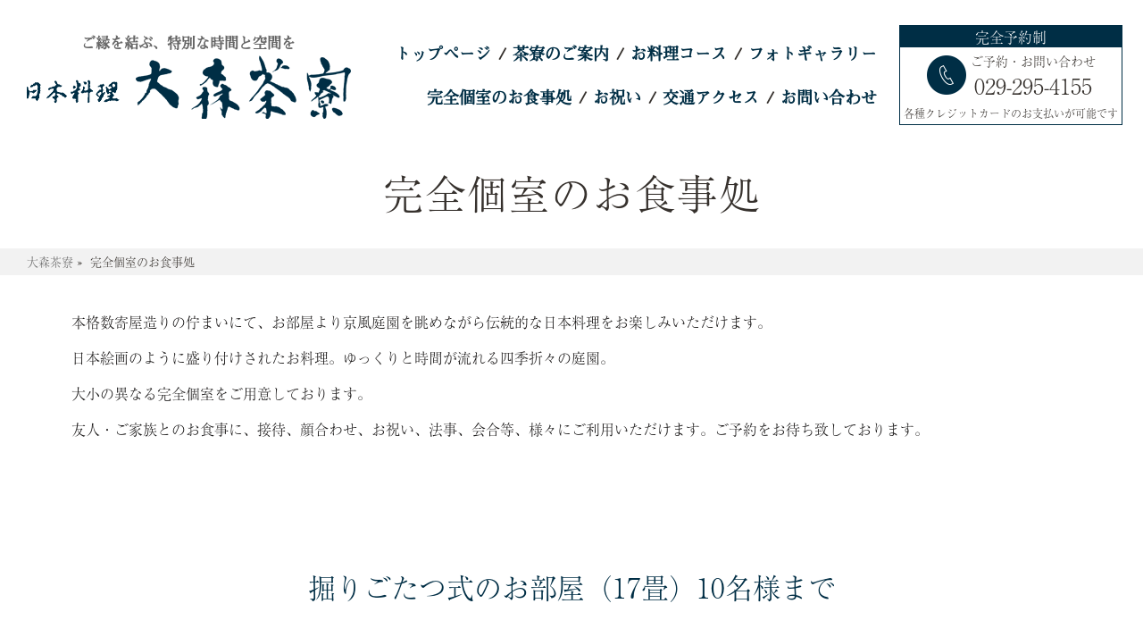

--- FILE ---
content_type: text/html; charset=UTF-8
request_url: https://oomoricharyo.com/room
body_size: 14484
content:
<!DOCTYPE HTML>
<html>
<head>
<!-- Global site tag (gtag.js) - Google Analytics -->
<script async src="https://www.googletagmanager.com/gtag/js?id=UA-126450611-1"></script>
<script>
  window.dataLayer = window.dataLayer || [];
  function gtag(){dataLayer.push(arguments);}
  gtag('js', new Date());

  gtag('config', 'UA-126450611-1');
</script>
<meta http-equiv="Content-Type" content="text/html; charset=utf-8" />
<meta name="viewport" content="width=device-width, user-scalable=yes, maximum-scale=1.0, minimum-scale=1.0" />
<link rel="shortcut icon" href="https://oomoricharyo.com/wp_oomoricharyo/wp-content/themes/skin-oomoricharyo/favicon.ico" />
<link rel="alternate" type="application/rss+xml" title="日本料理　大森茶寮 RSS Feed" href="https://oomoricharyo.com/feed" />
<link rel="pingback" href="https://oomoricharyo.com/wp_oomoricharyo/xmlrpc.php" />
<meta name="subject" content="日本料理　大森茶寮" />
<meta name="abstract" content="日本料理　大森茶寮  &raquo; 完全個室のお食事処" />
<meta name="author" content="日本料理　大森茶寮" />
<meta name="owner" content="日本料理　大森茶寮" />
<meta name="country code" scheme="81" />
<meta name="tel" content="029-295-4155" />
<meta name="copyright" content="Copyrights(C)2018-2026 日本料理　大森茶寮.All Rights Reserved." />
<meta name="creation date" content="2018.09.01" />
<meta name="date" content="2025/06/06" />
<meta name="Targted Geographic Area" content="Japan" />
<meta name="distribution" content="Global" />
<meta name="classification" content="business" />
<meta name="doc-class" content="Completed" />
<meta name="rating" content="General" />
<meta name="robots" content="NOYDIR,NOODP" />


			<title>  完全個室のお食事処│日本料理　大森茶寮</title>

<meta name="description" content="">
<meta name="keywords" content="">

	
<link rel="stylesheet" type="text/css" href="https://oomoricharyo.com/wp_oomoricharyo/wp-content/themes/skin-oomoricharyo/common/css/loader.css">
<script src="https://oomoricharyo.com/wp_oomoricharyo/wp-content/themes/skin-oomoricharyo/common/js/jquery1.7.2.min.js"></script>
<script type="text/javascript" src="https://oomoricharyo.com/wp_oomoricharyo/wp-content/themes/skin-oomoricharyo/common/js/jquery-1.11.0.min.js"></script>
<script type="text/javascript" src="https://oomoricharyo.com/wp_oomoricharyo/wp-content/themes/skin-oomoricharyo/common/js/smartRollover.js"></script>
<link rel="stylesheet" type="text/css" href="https://oomoricharyo.com/wp_oomoricharyo/wp-content/themes/skin-oomoricharyo/common/js/font-awesome/css/font-awesome.min.css">

<script src="https://use.typekit.net/zpe5lqg.js"></script>
<script>try{Typekit.load({ async: true });}catch(e){}</script>
	
<link rel="stylesheet" type="text/css" href="https://oomoricharyo.com/wp_oomoricharyo/wp-content/themes/skin-oomoricharyo/common/css/layout.css">	


			<link rel="stylesheet" type="text/css" href="https://oomoricharyo.com/wp_oomoricharyo/wp-content/themes/skin-oomoricharyo/common/css/secondpage.css" />	
	


<script src="https://oomoricharyo.com/wp_oomoricharyo/wp-content/themes/skin-oomoricharyo/common/js/script.js"></script>

<meta name='robots' content='max-image-preview:large' />

<!-- Google Tag Manager for WordPress by gtm4wp.com -->
<script data-cfasync="false" data-pagespeed-no-defer>
	var gtm4wp_datalayer_name = "dataLayer";
	var dataLayer = dataLayer || [];
</script>
<!-- End Google Tag Manager for WordPress by gtm4wp.com --><link rel='dns-prefetch' href='//webfonts.xserver.jp' />
<script type="text/javascript">
/* <![CDATA[ */
window._wpemojiSettings = {"baseUrl":"https:\/\/s.w.org\/images\/core\/emoji\/15.0.3\/72x72\/","ext":".png","svgUrl":"https:\/\/s.w.org\/images\/core\/emoji\/15.0.3\/svg\/","svgExt":".svg","source":{"concatemoji":"https:\/\/oomoricharyo.com\/wp_oomoricharyo\/wp-includes\/js\/wp-emoji-release.min.js?ver=6.5.7"}};
/*! This file is auto-generated */
!function(i,n){var o,s,e;function c(e){try{var t={supportTests:e,timestamp:(new Date).valueOf()};sessionStorage.setItem(o,JSON.stringify(t))}catch(e){}}function p(e,t,n){e.clearRect(0,0,e.canvas.width,e.canvas.height),e.fillText(t,0,0);var t=new Uint32Array(e.getImageData(0,0,e.canvas.width,e.canvas.height).data),r=(e.clearRect(0,0,e.canvas.width,e.canvas.height),e.fillText(n,0,0),new Uint32Array(e.getImageData(0,0,e.canvas.width,e.canvas.height).data));return t.every(function(e,t){return e===r[t]})}function u(e,t,n){switch(t){case"flag":return n(e,"\ud83c\udff3\ufe0f\u200d\u26a7\ufe0f","\ud83c\udff3\ufe0f\u200b\u26a7\ufe0f")?!1:!n(e,"\ud83c\uddfa\ud83c\uddf3","\ud83c\uddfa\u200b\ud83c\uddf3")&&!n(e,"\ud83c\udff4\udb40\udc67\udb40\udc62\udb40\udc65\udb40\udc6e\udb40\udc67\udb40\udc7f","\ud83c\udff4\u200b\udb40\udc67\u200b\udb40\udc62\u200b\udb40\udc65\u200b\udb40\udc6e\u200b\udb40\udc67\u200b\udb40\udc7f");case"emoji":return!n(e,"\ud83d\udc26\u200d\u2b1b","\ud83d\udc26\u200b\u2b1b")}return!1}function f(e,t,n){var r="undefined"!=typeof WorkerGlobalScope&&self instanceof WorkerGlobalScope?new OffscreenCanvas(300,150):i.createElement("canvas"),a=r.getContext("2d",{willReadFrequently:!0}),o=(a.textBaseline="top",a.font="600 32px Arial",{});return e.forEach(function(e){o[e]=t(a,e,n)}),o}function t(e){var t=i.createElement("script");t.src=e,t.defer=!0,i.head.appendChild(t)}"undefined"!=typeof Promise&&(o="wpEmojiSettingsSupports",s=["flag","emoji"],n.supports={everything:!0,everythingExceptFlag:!0},e=new Promise(function(e){i.addEventListener("DOMContentLoaded",e,{once:!0})}),new Promise(function(t){var n=function(){try{var e=JSON.parse(sessionStorage.getItem(o));if("object"==typeof e&&"number"==typeof e.timestamp&&(new Date).valueOf()<e.timestamp+604800&&"object"==typeof e.supportTests)return e.supportTests}catch(e){}return null}();if(!n){if("undefined"!=typeof Worker&&"undefined"!=typeof OffscreenCanvas&&"undefined"!=typeof URL&&URL.createObjectURL&&"undefined"!=typeof Blob)try{var e="postMessage("+f.toString()+"("+[JSON.stringify(s),u.toString(),p.toString()].join(",")+"));",r=new Blob([e],{type:"text/javascript"}),a=new Worker(URL.createObjectURL(r),{name:"wpTestEmojiSupports"});return void(a.onmessage=function(e){c(n=e.data),a.terminate(),t(n)})}catch(e){}c(n=f(s,u,p))}t(n)}).then(function(e){for(var t in e)n.supports[t]=e[t],n.supports.everything=n.supports.everything&&n.supports[t],"flag"!==t&&(n.supports.everythingExceptFlag=n.supports.everythingExceptFlag&&n.supports[t]);n.supports.everythingExceptFlag=n.supports.everythingExceptFlag&&!n.supports.flag,n.DOMReady=!1,n.readyCallback=function(){n.DOMReady=!0}}).then(function(){return e}).then(function(){var e;n.supports.everything||(n.readyCallback(),(e=n.source||{}).concatemoji?t(e.concatemoji):e.wpemoji&&e.twemoji&&(t(e.twemoji),t(e.wpemoji)))}))}((window,document),window._wpemojiSettings);
/* ]]> */
</script>
<style id='wp-emoji-styles-inline-css' type='text/css'>

	img.wp-smiley, img.emoji {
		display: inline !important;
		border: none !important;
		box-shadow: none !important;
		height: 1em !important;
		width: 1em !important;
		margin: 0 0.07em !important;
		vertical-align: -0.1em !important;
		background: none !important;
		padding: 0 !important;
	}
</style>
<style id='classic-theme-styles-inline-css' type='text/css'>
/*! This file is auto-generated */
.wp-block-button__link{color:#fff;background-color:#32373c;border-radius:9999px;box-shadow:none;text-decoration:none;padding:calc(.667em + 2px) calc(1.333em + 2px);font-size:1.125em}.wp-block-file__button{background:#32373c;color:#fff;text-decoration:none}
</style>
<style id='global-styles-inline-css' type='text/css'>
body{--wp--preset--color--black: #000000;--wp--preset--color--cyan-bluish-gray: #abb8c3;--wp--preset--color--white: #ffffff;--wp--preset--color--pale-pink: #f78da7;--wp--preset--color--vivid-red: #cf2e2e;--wp--preset--color--luminous-vivid-orange: #ff6900;--wp--preset--color--luminous-vivid-amber: #fcb900;--wp--preset--color--light-green-cyan: #7bdcb5;--wp--preset--color--vivid-green-cyan: #00d084;--wp--preset--color--pale-cyan-blue: #8ed1fc;--wp--preset--color--vivid-cyan-blue: #0693e3;--wp--preset--color--vivid-purple: #9b51e0;--wp--preset--gradient--vivid-cyan-blue-to-vivid-purple: linear-gradient(135deg,rgba(6,147,227,1) 0%,rgb(155,81,224) 100%);--wp--preset--gradient--light-green-cyan-to-vivid-green-cyan: linear-gradient(135deg,rgb(122,220,180) 0%,rgb(0,208,130) 100%);--wp--preset--gradient--luminous-vivid-amber-to-luminous-vivid-orange: linear-gradient(135deg,rgba(252,185,0,1) 0%,rgba(255,105,0,1) 100%);--wp--preset--gradient--luminous-vivid-orange-to-vivid-red: linear-gradient(135deg,rgba(255,105,0,1) 0%,rgb(207,46,46) 100%);--wp--preset--gradient--very-light-gray-to-cyan-bluish-gray: linear-gradient(135deg,rgb(238,238,238) 0%,rgb(169,184,195) 100%);--wp--preset--gradient--cool-to-warm-spectrum: linear-gradient(135deg,rgb(74,234,220) 0%,rgb(151,120,209) 20%,rgb(207,42,186) 40%,rgb(238,44,130) 60%,rgb(251,105,98) 80%,rgb(254,248,76) 100%);--wp--preset--gradient--blush-light-purple: linear-gradient(135deg,rgb(255,206,236) 0%,rgb(152,150,240) 100%);--wp--preset--gradient--blush-bordeaux: linear-gradient(135deg,rgb(254,205,165) 0%,rgb(254,45,45) 50%,rgb(107,0,62) 100%);--wp--preset--gradient--luminous-dusk: linear-gradient(135deg,rgb(255,203,112) 0%,rgb(199,81,192) 50%,rgb(65,88,208) 100%);--wp--preset--gradient--pale-ocean: linear-gradient(135deg,rgb(255,245,203) 0%,rgb(182,227,212) 50%,rgb(51,167,181) 100%);--wp--preset--gradient--electric-grass: linear-gradient(135deg,rgb(202,248,128) 0%,rgb(113,206,126) 100%);--wp--preset--gradient--midnight: linear-gradient(135deg,rgb(2,3,129) 0%,rgb(40,116,252) 100%);--wp--preset--font-size--small: 13px;--wp--preset--font-size--medium: 20px;--wp--preset--font-size--large: 36px;--wp--preset--font-size--x-large: 42px;--wp--preset--spacing--20: 0.44rem;--wp--preset--spacing--30: 0.67rem;--wp--preset--spacing--40: 1rem;--wp--preset--spacing--50: 1.5rem;--wp--preset--spacing--60: 2.25rem;--wp--preset--spacing--70: 3.38rem;--wp--preset--spacing--80: 5.06rem;--wp--preset--shadow--natural: 6px 6px 9px rgba(0, 0, 0, 0.2);--wp--preset--shadow--deep: 12px 12px 50px rgba(0, 0, 0, 0.4);--wp--preset--shadow--sharp: 6px 6px 0px rgba(0, 0, 0, 0.2);--wp--preset--shadow--outlined: 6px 6px 0px -3px rgba(255, 255, 255, 1), 6px 6px rgba(0, 0, 0, 1);--wp--preset--shadow--crisp: 6px 6px 0px rgba(0, 0, 0, 1);}:where(.is-layout-flex){gap: 0.5em;}:where(.is-layout-grid){gap: 0.5em;}body .is-layout-flex{display: flex;}body .is-layout-flex{flex-wrap: wrap;align-items: center;}body .is-layout-flex > *{margin: 0;}body .is-layout-grid{display: grid;}body .is-layout-grid > *{margin: 0;}:where(.wp-block-columns.is-layout-flex){gap: 2em;}:where(.wp-block-columns.is-layout-grid){gap: 2em;}:where(.wp-block-post-template.is-layout-flex){gap: 1.25em;}:where(.wp-block-post-template.is-layout-grid){gap: 1.25em;}.has-black-color{color: var(--wp--preset--color--black) !important;}.has-cyan-bluish-gray-color{color: var(--wp--preset--color--cyan-bluish-gray) !important;}.has-white-color{color: var(--wp--preset--color--white) !important;}.has-pale-pink-color{color: var(--wp--preset--color--pale-pink) !important;}.has-vivid-red-color{color: var(--wp--preset--color--vivid-red) !important;}.has-luminous-vivid-orange-color{color: var(--wp--preset--color--luminous-vivid-orange) !important;}.has-luminous-vivid-amber-color{color: var(--wp--preset--color--luminous-vivid-amber) !important;}.has-light-green-cyan-color{color: var(--wp--preset--color--light-green-cyan) !important;}.has-vivid-green-cyan-color{color: var(--wp--preset--color--vivid-green-cyan) !important;}.has-pale-cyan-blue-color{color: var(--wp--preset--color--pale-cyan-blue) !important;}.has-vivid-cyan-blue-color{color: var(--wp--preset--color--vivid-cyan-blue) !important;}.has-vivid-purple-color{color: var(--wp--preset--color--vivid-purple) !important;}.has-black-background-color{background-color: var(--wp--preset--color--black) !important;}.has-cyan-bluish-gray-background-color{background-color: var(--wp--preset--color--cyan-bluish-gray) !important;}.has-white-background-color{background-color: var(--wp--preset--color--white) !important;}.has-pale-pink-background-color{background-color: var(--wp--preset--color--pale-pink) !important;}.has-vivid-red-background-color{background-color: var(--wp--preset--color--vivid-red) !important;}.has-luminous-vivid-orange-background-color{background-color: var(--wp--preset--color--luminous-vivid-orange) !important;}.has-luminous-vivid-amber-background-color{background-color: var(--wp--preset--color--luminous-vivid-amber) !important;}.has-light-green-cyan-background-color{background-color: var(--wp--preset--color--light-green-cyan) !important;}.has-vivid-green-cyan-background-color{background-color: var(--wp--preset--color--vivid-green-cyan) !important;}.has-pale-cyan-blue-background-color{background-color: var(--wp--preset--color--pale-cyan-blue) !important;}.has-vivid-cyan-blue-background-color{background-color: var(--wp--preset--color--vivid-cyan-blue) !important;}.has-vivid-purple-background-color{background-color: var(--wp--preset--color--vivid-purple) !important;}.has-black-border-color{border-color: var(--wp--preset--color--black) !important;}.has-cyan-bluish-gray-border-color{border-color: var(--wp--preset--color--cyan-bluish-gray) !important;}.has-white-border-color{border-color: var(--wp--preset--color--white) !important;}.has-pale-pink-border-color{border-color: var(--wp--preset--color--pale-pink) !important;}.has-vivid-red-border-color{border-color: var(--wp--preset--color--vivid-red) !important;}.has-luminous-vivid-orange-border-color{border-color: var(--wp--preset--color--luminous-vivid-orange) !important;}.has-luminous-vivid-amber-border-color{border-color: var(--wp--preset--color--luminous-vivid-amber) !important;}.has-light-green-cyan-border-color{border-color: var(--wp--preset--color--light-green-cyan) !important;}.has-vivid-green-cyan-border-color{border-color: var(--wp--preset--color--vivid-green-cyan) !important;}.has-pale-cyan-blue-border-color{border-color: var(--wp--preset--color--pale-cyan-blue) !important;}.has-vivid-cyan-blue-border-color{border-color: var(--wp--preset--color--vivid-cyan-blue) !important;}.has-vivid-purple-border-color{border-color: var(--wp--preset--color--vivid-purple) !important;}.has-vivid-cyan-blue-to-vivid-purple-gradient-background{background: var(--wp--preset--gradient--vivid-cyan-blue-to-vivid-purple) !important;}.has-light-green-cyan-to-vivid-green-cyan-gradient-background{background: var(--wp--preset--gradient--light-green-cyan-to-vivid-green-cyan) !important;}.has-luminous-vivid-amber-to-luminous-vivid-orange-gradient-background{background: var(--wp--preset--gradient--luminous-vivid-amber-to-luminous-vivid-orange) !important;}.has-luminous-vivid-orange-to-vivid-red-gradient-background{background: var(--wp--preset--gradient--luminous-vivid-orange-to-vivid-red) !important;}.has-very-light-gray-to-cyan-bluish-gray-gradient-background{background: var(--wp--preset--gradient--very-light-gray-to-cyan-bluish-gray) !important;}.has-cool-to-warm-spectrum-gradient-background{background: var(--wp--preset--gradient--cool-to-warm-spectrum) !important;}.has-blush-light-purple-gradient-background{background: var(--wp--preset--gradient--blush-light-purple) !important;}.has-blush-bordeaux-gradient-background{background: var(--wp--preset--gradient--blush-bordeaux) !important;}.has-luminous-dusk-gradient-background{background: var(--wp--preset--gradient--luminous-dusk) !important;}.has-pale-ocean-gradient-background{background: var(--wp--preset--gradient--pale-ocean) !important;}.has-electric-grass-gradient-background{background: var(--wp--preset--gradient--electric-grass) !important;}.has-midnight-gradient-background{background: var(--wp--preset--gradient--midnight) !important;}.has-small-font-size{font-size: var(--wp--preset--font-size--small) !important;}.has-medium-font-size{font-size: var(--wp--preset--font-size--medium) !important;}.has-large-font-size{font-size: var(--wp--preset--font-size--large) !important;}.has-x-large-font-size{font-size: var(--wp--preset--font-size--x-large) !important;}
.wp-block-navigation a:where(:not(.wp-element-button)){color: inherit;}
:where(.wp-block-post-template.is-layout-flex){gap: 1.25em;}:where(.wp-block-post-template.is-layout-grid){gap: 1.25em;}
:where(.wp-block-columns.is-layout-flex){gap: 2em;}:where(.wp-block-columns.is-layout-grid){gap: 2em;}
.wp-block-pullquote{font-size: 1.5em;line-height: 1.6;}
</style>
<link rel='stylesheet' id='contact-form-7-css' href='https://oomoricharyo.com/wp_oomoricharyo/wp-content/plugins/contact-form-7/includes/css/styles.css?ver=5.9.3' type='text/css' media='all' />
<link rel='stylesheet' id='responsive-lightbox-swipebox-css' href='https://oomoricharyo.com/wp_oomoricharyo/wp-content/plugins/responsive-lightbox/assets/swipebox/swipebox.min.css?ver=1.5.2' type='text/css' media='all' />
<style id='akismet-widget-style-inline-css' type='text/css'>

			.a-stats {
				--akismet-color-mid-green: #357b49;
				--akismet-color-white: #fff;
				--akismet-color-light-grey: #f6f7f7;

				max-width: 350px;
				width: auto;
			}

			.a-stats * {
				all: unset;
				box-sizing: border-box;
			}

			.a-stats strong {
				font-weight: 600;
			}

			.a-stats a.a-stats__link,
			.a-stats a.a-stats__link:visited,
			.a-stats a.a-stats__link:active {
				background: var(--akismet-color-mid-green);
				border: none;
				box-shadow: none;
				border-radius: 8px;
				color: var(--akismet-color-white);
				cursor: pointer;
				display: block;
				font-family: -apple-system, BlinkMacSystemFont, 'Segoe UI', 'Roboto', 'Oxygen-Sans', 'Ubuntu', 'Cantarell', 'Helvetica Neue', sans-serif;
				font-weight: 500;
				padding: 12px;
				text-align: center;
				text-decoration: none;
				transition: all 0.2s ease;
			}

			/* Extra specificity to deal with TwentyTwentyOne focus style */
			.widget .a-stats a.a-stats__link:focus {
				background: var(--akismet-color-mid-green);
				color: var(--akismet-color-white);
				text-decoration: none;
			}

			.a-stats a.a-stats__link:hover {
				filter: brightness(110%);
				box-shadow: 0 4px 12px rgba(0, 0, 0, 0.06), 0 0 2px rgba(0, 0, 0, 0.16);
			}

			.a-stats .count {
				color: var(--akismet-color-white);
				display: block;
				font-size: 1.5em;
				line-height: 1.4;
				padding: 0 13px;
				white-space: nowrap;
			}
		
</style>
<link rel='stylesheet' id='tablepress-default-css' href='https://oomoricharyo.com/wp_oomoricharyo/wp-content/plugins/tablepress/css/build/default.css?ver=3.1.3' type='text/css' media='all' />
<link rel='stylesheet' id='elementor-icons-css' href='https://oomoricharyo.com/wp_oomoricharyo/wp-content/plugins/elementor/assets/lib/eicons/css/elementor-icons.min.css?ver=5.40.0' type='text/css' media='all' />
<link rel='stylesheet' id='elementor-frontend-css' href='https://oomoricharyo.com/wp_oomoricharyo/wp-content/plugins/elementor/assets/css/frontend.min.css?ver=3.29.2' type='text/css' media='all' />
<link rel='stylesheet' id='elementor-post-619-css' href='https://oomoricharyo.com/wp_oomoricharyo/wp-content/uploads/elementor/css/post-619.css?ver=1749183197' type='text/css' media='all' />
<link rel='stylesheet' id='font-awesome-5-all-css' href='https://oomoricharyo.com/wp_oomoricharyo/wp-content/plugins/elementor/assets/lib/font-awesome/css/all.min.css?ver=3.29.2' type='text/css' media='all' />
<link rel='stylesheet' id='font-awesome-4-shim-css' href='https://oomoricharyo.com/wp_oomoricharyo/wp-content/plugins/elementor/assets/lib/font-awesome/css/v4-shims.min.css?ver=3.29.2' type='text/css' media='all' />
<link rel='stylesheet' id='widget-heading-css' href='https://oomoricharyo.com/wp_oomoricharyo/wp-content/plugins/elementor/assets/css/widget-heading.min.css?ver=3.29.2' type='text/css' media='all' />
<link rel='stylesheet' id='widget-image-css' href='https://oomoricharyo.com/wp_oomoricharyo/wp-content/plugins/elementor/assets/css/widget-image.min.css?ver=3.29.2' type='text/css' media='all' />
<link rel='stylesheet' id='swiper-css' href='https://oomoricharyo.com/wp_oomoricharyo/wp-content/plugins/elementor/assets/lib/swiper/v8/css/swiper.min.css?ver=8.4.5' type='text/css' media='all' />
<link rel='stylesheet' id='e-swiper-css' href='https://oomoricharyo.com/wp_oomoricharyo/wp-content/plugins/elementor/assets/css/conditionals/e-swiper.min.css?ver=3.29.2' type='text/css' media='all' />
<link rel='stylesheet' id='widget-image-carousel-css' href='https://oomoricharyo.com/wp_oomoricharyo/wp-content/plugins/elementor/assets/css/widget-image-carousel.min.css?ver=3.29.2' type='text/css' media='all' />
<link rel='stylesheet' id='elementor-post-1048-css' href='https://oomoricharyo.com/wp_oomoricharyo/wp-content/uploads/elementor/css/post-1048.css?ver=1749184220' type='text/css' media='all' />
<link rel='stylesheet' id='elementor-gf-local-roboto-css' href='https://oomoricharyo.com/wp_oomoricharyo/wp-content/uploads/elementor/google-fonts/css/roboto.css?ver=1749183208' type='text/css' media='all' />
<link rel='stylesheet' id='elementor-gf-local-robotoslab-css' href='https://oomoricharyo.com/wp_oomoricharyo/wp-content/uploads/elementor/google-fonts/css/robotoslab.css?ver=1749183212' type='text/css' media='all' />
<script type="text/javascript" src="https://oomoricharyo.com/wp_oomoricharyo/wp-includes/js/jquery/jquery.min.js?ver=3.7.1" id="jquery-core-js"></script>
<script type="text/javascript" src="https://oomoricharyo.com/wp_oomoricharyo/wp-includes/js/jquery/jquery-migrate.min.js?ver=3.4.1" id="jquery-migrate-js"></script>
<script type="text/javascript" src="//webfonts.xserver.jp/js/xserverv3.js?fadein=0&amp;ver=2.0.8" id="typesquare_std-js"></script>
<script type="text/javascript" src="https://oomoricharyo.com/wp_oomoricharyo/wp-content/plugins/responsive-lightbox/assets/swipebox/jquery.swipebox.min.js?ver=1.5.2" id="responsive-lightbox-swipebox-js"></script>
<script type="text/javascript" src="https://oomoricharyo.com/wp_oomoricharyo/wp-includes/js/underscore.min.js?ver=1.13.4" id="underscore-js"></script>
<script type="text/javascript" src="https://oomoricharyo.com/wp_oomoricharyo/wp-content/plugins/responsive-lightbox/assets/infinitescroll/infinite-scroll.pkgd.min.js?ver=4.0.1" id="responsive-lightbox-infinite-scroll-js"></script>
<script type="text/javascript" id="responsive-lightbox-js-before">
/* <![CDATA[ */
var rlArgs = {"script":"swipebox","selector":"lightbox","customEvents":"","activeGalleries":true,"animation":true,"hideCloseButtonOnMobile":false,"removeBarsOnMobile":false,"hideBars":true,"hideBarsDelay":5000,"videoMaxWidth":1080,"useSVG":true,"loopAtEnd":false,"woocommerce_gallery":false,"ajaxurl":"https:\/\/oomoricharyo.com\/wp_oomoricharyo\/wp-admin\/admin-ajax.php","nonce":"57dbd0bc41","preview":false,"postId":1048,"scriptExtension":false};
/* ]]> */
</script>
<script type="text/javascript" src="https://oomoricharyo.com/wp_oomoricharyo/wp-content/plugins/responsive-lightbox/js/front.js?ver=2.5.2" id="responsive-lightbox-js"></script>
<script type="text/javascript" src="https://oomoricharyo.com/wp_oomoricharyo/wp-content/plugins/elementor/assets/lib/font-awesome/js/v4-shims.min.js?ver=3.29.2" id="font-awesome-4-shim-js"></script>
<link rel="https://api.w.org/" href="https://oomoricharyo.com/wp-json/" /><link rel="alternate" type="application/json" href="https://oomoricharyo.com/wp-json/wp/v2/pages/1048" /><link rel="EditURI" type="application/rsd+xml" title="RSD" href="https://oomoricharyo.com/wp_oomoricharyo/xmlrpc.php?rsd" />
<meta name="generator" content="WordPress 6.5.7" />
<link rel="canonical" href="https://oomoricharyo.com/room" />
<link rel='shortlink' href='https://oomoricharyo.com/?p=1048' />
<link rel="alternate" type="application/json+oembed" href="https://oomoricharyo.com/wp-json/oembed/1.0/embed?url=https%3A%2F%2Foomoricharyo.com%2Froom" />
<link rel="alternate" type="text/xml+oembed" href="https://oomoricharyo.com/wp-json/oembed/1.0/embed?url=https%3A%2F%2Foomoricharyo.com%2Froom&#038;format=xml" />

<!-- Google Tag Manager for WordPress by gtm4wp.com -->
<!-- GTM Container placement set to footer -->
<script data-cfasync="false" data-pagespeed-no-defer type="text/javascript">
	var dataLayer_content = {"pagePostType":"page","pagePostType2":"single-page","pagePostAuthor":"大森茶寮"};
	dataLayer.push( dataLayer_content );
</script>
<script data-cfasync="false" data-pagespeed-no-defer type="text/javascript">
(function(w,d,s,l,i){w[l]=w[l]||[];w[l].push({'gtm.start':
new Date().getTime(),event:'gtm.js'});var f=d.getElementsByTagName(s)[0],
j=d.createElement(s),dl=l!='dataLayer'?'&l='+l:'';j.async=true;j.src=
'//www.googletagmanager.com/gtm.js?id='+i+dl;f.parentNode.insertBefore(j,f);
})(window,document,'script','dataLayer','GTM-P3SVNRP');
</script>
<!-- End Google Tag Manager for WordPress by gtm4wp.com --><meta name="generator" content="Elementor 3.29.2; features: additional_custom_breakpoints, e_local_google_fonts; settings: css_print_method-external, google_font-enabled, font_display-auto">
			<style>
				.e-con.e-parent:nth-of-type(n+4):not(.e-lazyloaded):not(.e-no-lazyload),
				.e-con.e-parent:nth-of-type(n+4):not(.e-lazyloaded):not(.e-no-lazyload) * {
					background-image: none !important;
				}
				@media screen and (max-height: 1024px) {
					.e-con.e-parent:nth-of-type(n+3):not(.e-lazyloaded):not(.e-no-lazyload),
					.e-con.e-parent:nth-of-type(n+3):not(.e-lazyloaded):not(.e-no-lazyload) * {
						background-image: none !important;
					}
				}
				@media screen and (max-height: 640px) {
					.e-con.e-parent:nth-of-type(n+2):not(.e-lazyloaded):not(.e-no-lazyload),
					.e-con.e-parent:nth-of-type(n+2):not(.e-lazyloaded):not(.e-no-lazyload) * {
						background-image: none !important;
					}
				}
			</style>
			</head>
	
	
<body>
<div id="loader-bg">
	<div id="loading"><img src="https://oomoricharyo.com/wp_oomoricharyo/wp-content/themes/skin-oomoricharyo/common/ajax-loader.gif"></div>
</div>
<a name="top" id="top"></a>
<div id="heightControler"></div>
				
	<header>
			<div class="inner">
			<h1><a href="https://oomoricharyo.com"><span>ご縁を結ぶ、特別な時間と空間を</span><img src="https://oomoricharyo.com/wp_oomoricharyo/wp-content/themes/skin-oomoricharyo/common/header/logo.png" alt="大森茶寮"></a></h1>
			<div id="gnavi">
				<ul>
					<li><a href="https://oomoricharyo.com">トップページ</a></li>
					<li><a href="https://oomoricharyo.com/omisenogoanai">茶寮のご案内</a></li>
					<li><a href="https://oomoricharyo.com/oryouri">お料理コース</a></li>
					<li><a href="https://oomoricharyo.com/gallery">フォトギャラリー</a></li>
				</ul>
				<ul>
					<li><a href="https://oomoricharyo.com/room">完全個室のお食事処</a></li>
					<li><a href="https://oomoricharyo.com/beginning">お祝い</a></li>
					<li><a href="https://oomoricharyo.com/access">交通アクセス</a></li>
					<li><a href="https://oomoricharyo.com/otoiawase">お問い合わせ</a></li>
				</ul>
				<!-- /#gnavi --></div>
			<div id="tel">
				<p>完全予約制</p>
				<div id="telIn">
					<p><span>ご予約・お問い合わせ</span>
						029-295-4155</p>
					<span>各種クレジットカードの<br class="smp640">お支払いが可能です</span>
					<!-- /#telIn --></div>
				<!-- /#tel --></div>
			<p id="telSmp"><a href="tel:0292954155"></a></p>
			<p id="hmenu"><span></span></p>
			<!--/.inner--></div>
			
			<div id="gnaviSMP">
			<ul>
				<li id="close"><span>×　閉じる</span></li>
				<li><a href="https://oomoricharyo.com">トップページ</a></li>
				<li><a href="https://oomoricharyo.com/omisenogoanai">茶寮のご案内</a></li>
				<li><a href="https://oomoricharyo.com/oryouri">お料理コース</a></li>
			</ul>
			<ul>
				<li><a href="https://oomoricharyo.com/room">完全個室のお食事処</a></li>
				<li><a href="https://oomoricharyo.com/beginning">お食い初め</a></li>
				<li><a href="https://oomoricharyo.com/access">交通アクセス</a></li>
				<li><a href="https://oomoricharyo.com/otoiawase">お問い合わせ</a></li>
			</ul>
			<!-- /#gnavi --></div>
		</header>
	
	<p id="hText">完全予約制・各種クレジットカード支払可</p>
	
<main id="secondpage">
<h1>完全個室のお食事処</h1>
<div id="pankuzu" typeof="BreadcrumbList" vocab="https://schema.org/">	
        <div class="breadcrumb" itemscope property="itemListElement" typeof="ListItem">
        	<a href="https://oomoricharyo.com" itemprop="url" property="item" typeof="WebPage">
            <span itemprop="title" property="name">大森茶寮</span></a><meta property="position" content="1">&nbsp;&raquo;&nbsp;
        </div>
		        <div class="breadcrumb" itemscope property="itemListElement" typeof="ListItem">
        	<span itemprop="title" property="name">完全個室のお食事処</span><meta property="position" content="3">
        </div>
</div>
				<div data-elementor-type="wp-post" data-elementor-id="1048" class="elementor elementor-1048">
						<section class="elementor-section elementor-top-section elementor-element elementor-element-9e67606 elementor-section-boxed elementor-section-height-default elementor-section-height-default" data-id="9e67606" data-element_type="section">
						<div class="elementor-container elementor-column-gap-default">
					<div class="elementor-column elementor-col-100 elementor-top-column elementor-element elementor-element-da84339" data-id="da84339" data-element_type="column">
			<div class="elementor-widget-wrap elementor-element-populated">
						<div class="elementor-element elementor-element-8f3c50a elementor-widget elementor-widget-text-editor" data-id="8f3c50a" data-element_type="widget" data-widget_type="text-editor.default">
				<div class="elementor-widget-container">
									<p>本格数寄屋造りの佇まいにて、お部屋より京風庭園を眺めながら伝統的な日本料理をお楽しみいただけます。</p>
<p></p>
<p>日本絵画のように盛り付けされたお料理。ゆっくりと時間が流れる四季折々の庭園。</p>
<p></p>
<p>大小の異なる完全個室をご用意しております。</p>
<p>友人・ご家族とのお食事に、接待、顔合わせ、お祝い、法事、会合等、様々にご利用いただけます。ご予約をお待ち致しております。</p>								</div>
				</div>
					</div>
		</div>
					</div>
		</section>
				<section class="elementor-section elementor-top-section elementor-element elementor-element-cc893f7 elementor-section-boxed elementor-section-height-default elementor-section-height-default" data-id="cc893f7" data-element_type="section">
						<div class="elementor-container elementor-column-gap-default">
					<div class="elementor-column elementor-col-100 elementor-top-column elementor-element elementor-element-171777a" data-id="171777a" data-element_type="column">
			<div class="elementor-widget-wrap elementor-element-populated">
						<div class="elementor-element elementor-element-68e1ce3 elementor-widget elementor-widget-heading" data-id="68e1ce3" data-element_type="widget" data-widget_type="heading.default">
				<div class="elementor-widget-container">
					<h2 class="elementor-heading-title elementor-size-default">掘りごたつ式のお部屋（17畳）10名様まで</h2>				</div>
				</div>
					</div>
		</div>
					</div>
		</section>
				<section class="elementor-section elementor-top-section elementor-element elementor-element-e58552b elementor-section-boxed elementor-section-height-default elementor-section-height-default" data-id="e58552b" data-element_type="section">
						<div class="elementor-container elementor-column-gap-default">
					<div class="elementor-column elementor-col-100 elementor-top-column elementor-element elementor-element-da8af9a" data-id="da8af9a" data-element_type="column">
			<div class="elementor-widget-wrap elementor-element-populated">
						<div class="elementor-element elementor-element-c2c403d elementor-widget elementor-widget-image" data-id="c2c403d" data-element_type="widget" data-widget_type="image.default">
				<div class="elementor-widget-container">
															<img fetchpriority="high" decoding="async" width="1790" height="742" src="https://oomoricharyo.com/wp_oomoricharyo/wp-content/uploads/2022/05/DSC_6648-1790x742.jpg" class="attachment-topsize size-topsize wp-image-1075" alt="" />															</div>
				</div>
				<div class="elementor-element elementor-element-f7c1466 elementor-widget elementor-widget-text-editor" data-id="f7c1466" data-element_type="widget" data-widget_type="text-editor.default">
				<div class="elementor-widget-container">
									<p>※感染症対策のため、通常はパーテーションを設置しております</p>								</div>
				</div>
				<section class="elementor-section elementor-inner-section elementor-element elementor-element-b0374e2 elementor-section-boxed elementor-section-height-default elementor-section-height-default" data-id="b0374e2" data-element_type="section">
						<div class="elementor-container elementor-column-gap-default">
					<div class="elementor-column elementor-col-50 elementor-inner-column elementor-element elementor-element-8005e83" data-id="8005e83" data-element_type="column">
			<div class="elementor-widget-wrap elementor-element-populated">
						<div class="elementor-element elementor-element-45a8f11 elementor-widget elementor-widget-image" data-id="45a8f11" data-element_type="widget" data-widget_type="image.default">
				<div class="elementor-widget-container">
																<a href="https://oomoricharyo.com/wp_oomoricharyo/wp-content/uploads/2022/05/DSC_6653.jpg" data-elementor-open-lightbox="yes" data-elementor-lightbox-title="DSC_6653" data-e-action-hash="#elementor-action%3Aaction%3Dlightbox%26settings%3DeyJpZCI6MTExNSwidXJsIjoiaHR0cHM6XC9cL29vbW9yaWNoYXJ5by5jb21cL3dwX29vbW9yaWNoYXJ5b1wvd3AtY29udGVudFwvdXBsb2Fkc1wvMjAyMlwvMDVcL0RTQ182NjUzLmpwZyJ9" data-rel="lightbox-image-0" data-rl_title="" data-rl_caption="" title="">
							<img decoding="async" width="1920" height="1281" src="https://oomoricharyo.com/wp_oomoricharyo/wp-content/uploads/2022/05/DSC_6653.jpg" class="attachment-full size-full wp-image-1115" alt="" />								</a>
															</div>
				</div>
					</div>
		</div>
				<div class="elementor-column elementor-col-50 elementor-inner-column elementor-element elementor-element-3144034" data-id="3144034" data-element_type="column">
			<div class="elementor-widget-wrap elementor-element-populated">
						<div class="elementor-element elementor-element-ecf4e59 elementor-widget elementor-widget-text-editor" data-id="ecf4e59" data-element_type="widget" data-widget_type="text-editor.default">
				<div class="elementor-widget-container">
									<p>掘りごたつ席のお部屋です。最大10名様まで対応できます。</p>
<p>大きな窓より、風情のある日本庭園をお楽しみいただけます。</p>
<p>※お部屋の指定はできかねますのでご了承ください。</p>								</div>
				</div>
					</div>
		</div>
					</div>
		</section>
					</div>
		</div>
					</div>
		</section>
				<section class="elementor-section elementor-top-section elementor-element elementor-element-ba3de6d elementor-section-full_width elementor-section-height-default elementor-section-height-default" data-id="ba3de6d" data-element_type="section">
						<div class="elementor-container elementor-column-gap-no">
					<div class="elementor-column elementor-col-100 elementor-top-column elementor-element elementor-element-5debef3" data-id="5debef3" data-element_type="column">
			<div class="elementor-widget-wrap elementor-element-populated">
						<div class="elementor-element elementor-element-9763e2e elementor-arrows-position-inside elementor-pagination-position-outside elementor-widget elementor-widget-image-carousel" data-id="9763e2e" data-element_type="widget" data-settings="{&quot;slides_to_show&quot;:&quot;4&quot;,&quot;autoplay_speed&quot;:500,&quot;speed&quot;:5000,&quot;image_spacing_custom&quot;:{&quot;unit&quot;:&quot;px&quot;,&quot;size&quot;:3,&quot;sizes&quot;:[]},&quot;navigation&quot;:&quot;both&quot;,&quot;autoplay&quot;:&quot;yes&quot;,&quot;pause_on_hover&quot;:&quot;yes&quot;,&quot;pause_on_interaction&quot;:&quot;yes&quot;,&quot;infinite&quot;:&quot;yes&quot;,&quot;image_spacing_custom_tablet&quot;:{&quot;unit&quot;:&quot;px&quot;,&quot;size&quot;:&quot;&quot;,&quot;sizes&quot;:[]},&quot;image_spacing_custom_mobile&quot;:{&quot;unit&quot;:&quot;px&quot;,&quot;size&quot;:&quot;&quot;,&quot;sizes&quot;:[]}}" data-widget_type="image-carousel.default">
				<div class="elementor-widget-container">
							<div class="elementor-image-carousel-wrapper swiper" role="region" aria-roledescription="carousel" aria-label="画像カルーセル" dir="ltr">
			<div class="elementor-image-carousel swiper-wrapper" aria-live="off">
								<div class="swiper-slide" role="group" aria-roledescription="slide" aria-label="1 of 6"><figure class="swiper-slide-inner"><img decoding="async" class="swiper-slide-image" src="https://oomoricharyo.com/wp_oomoricharyo/wp-content/uploads/2022/05/DSC_6643-2.jpg" alt="DSC_6643-2" /></figure></div><div class="swiper-slide" role="group" aria-roledescription="slide" aria-label="2 of 6"><figure class="swiper-slide-inner"><img decoding="async" class="swiper-slide-image" src="https://oomoricharyo.com/wp_oomoricharyo/wp-content/uploads/2022/05/DSC_6652.jpg" alt="DSC_6652" /></figure></div><div class="swiper-slide" role="group" aria-roledescription="slide" aria-label="3 of 6"><figure class="swiper-slide-inner"><img decoding="async" class="swiper-slide-image" src="https://oomoricharyo.com/wp_oomoricharyo/wp-content/uploads/2022/05/DSC_6653-1.jpg" alt="DSC_6653" /></figure></div><div class="swiper-slide" role="group" aria-roledescription="slide" aria-label="4 of 6"><figure class="swiper-slide-inner"><img decoding="async" class="swiper-slide-image" src="https://oomoricharyo.com/wp_oomoricharyo/wp-content/uploads/2022/05/DSC_6655.jpg" alt="DSC_6655" /></figure></div><div class="swiper-slide" role="group" aria-roledescription="slide" aria-label="5 of 6"><figure class="swiper-slide-inner"><img decoding="async" class="swiper-slide-image" src="https://oomoricharyo.com/wp_oomoricharyo/wp-content/uploads/2022/05/DSC_6561-2.jpg" alt="DSC_6561-2" /></figure></div><div class="swiper-slide" role="group" aria-roledescription="slide" aria-label="6 of 6"><figure class="swiper-slide-inner"><img decoding="async" class="swiper-slide-image" src="https://oomoricharyo.com/wp_oomoricharyo/wp-content/uploads/2022/05/DSC_6562.jpg" alt="DSC_6562" /></figure></div>			</div>
												<div class="elementor-swiper-button elementor-swiper-button-prev" role="button" tabindex="0">
						<i aria-hidden="true" class="eicon-chevron-left"></i>					</div>
					<div class="elementor-swiper-button elementor-swiper-button-next" role="button" tabindex="0">
						<i aria-hidden="true" class="eicon-chevron-right"></i>					</div>
				
									<div class="swiper-pagination"></div>
									</div>
						</div>
				</div>
					</div>
		</div>
					</div>
		</section>
				<section class="elementor-section elementor-top-section elementor-element elementor-element-65d958a elementor-section-boxed elementor-section-height-default elementor-section-height-default" data-id="65d958a" data-element_type="section">
						<div class="elementor-container elementor-column-gap-default">
					<div class="elementor-column elementor-col-100 elementor-top-column elementor-element elementor-element-6bd54bc" data-id="6bd54bc" data-element_type="column">
			<div class="elementor-widget-wrap elementor-element-populated">
						<div class="elementor-element elementor-element-0a0e19e elementor-widget elementor-widget-heading" data-id="0a0e19e" data-element_type="widget" data-widget_type="heading.default">
				<div class="elementor-widget-container">
					<h2 class="elementor-heading-title elementor-size-default">小部屋（8～10畳）2名様より</h2>				</div>
				</div>
				<div class="elementor-element elementor-element-7c2dc05 elementor-widget elementor-widget-image" data-id="7c2dc05" data-element_type="widget" data-widget_type="image.default">
				<div class="elementor-widget-container">
															<img decoding="async" width="1790" height="742" src="https://oomoricharyo.com/wp_oomoricharyo/wp-content/uploads/2022/05/DSC_6606-1-1790x742.jpg" class="attachment-topsize size-topsize wp-image-1117" alt="" />															</div>
				</div>
				<div class="elementor-element elementor-element-def0ecf elementor-widget elementor-widget-text-editor" data-id="def0ecf" data-element_type="widget" data-widget_type="text-editor.default">
				<div class="elementor-widget-container">
									<p>※感染症対策のため、通常はパーテーションを設置しております</p>								</div>
				</div>
					</div>
		</div>
					</div>
		</section>
				<section class="elementor-section elementor-top-section elementor-element elementor-element-4ea0699 elementor-section-boxed elementor-section-height-default elementor-section-height-default" data-id="4ea0699" data-element_type="section">
						<div class="elementor-container elementor-column-gap-default">
					<div class="elementor-column elementor-col-100 elementor-top-column elementor-element elementor-element-beb717c" data-id="beb717c" data-element_type="column">
			<div class="elementor-widget-wrap elementor-element-populated">
						<section class="elementor-section elementor-inner-section elementor-element elementor-element-ccc4614 elementor-section-boxed elementor-section-height-default elementor-section-height-default" data-id="ccc4614" data-element_type="section">
						<div class="elementor-container elementor-column-gap-default">
					<div class="elementor-column elementor-col-50 elementor-inner-column elementor-element elementor-element-a2cda46" data-id="a2cda46" data-element_type="column">
			<div class="elementor-widget-wrap elementor-element-populated">
						<div class="elementor-element elementor-element-1715ee7 elementor-widget elementor-widget-image" data-id="1715ee7" data-element_type="widget" data-widget_type="image.default">
				<div class="elementor-widget-container">
																<a href="https://oomoricharyo.com/wp_oomoricharyo/wp-content/uploads/2022/05/DSC_6617.jpg" data-elementor-open-lightbox="yes" data-elementor-lightbox-title="DSC_6617" data-e-action-hash="#elementor-action%3Aaction%3Dlightbox%26settings%3DeyJpZCI6MTExNiwidXJsIjoiaHR0cHM6XC9cL29vbW9yaWNoYXJ5by5jb21cL3dwX29vbW9yaWNoYXJ5b1wvd3AtY29udGVudFwvdXBsb2Fkc1wvMjAyMlwvMDVcL0RTQ182NjE3LmpwZyJ9" data-rel="lightbox-image-1" data-rl_title="" data-rl_caption="" title="">
							<img loading="lazy" decoding="async" width="1024" height="683" src="https://oomoricharyo.com/wp_oomoricharyo/wp-content/uploads/2022/05/DSC_6617-1024x683.jpg" class="attachment-large size-large wp-image-1116" alt="" />								</a>
															</div>
				</div>
					</div>
		</div>
				<div class="elementor-column elementor-col-50 elementor-inner-column elementor-element elementor-element-124f1fc" data-id="124f1fc" data-element_type="column">
			<div class="elementor-widget-wrap elementor-element-populated">
						<div class="elementor-element elementor-element-0689d8f elementor-widget elementor-widget-text-editor" data-id="0689d8f" data-element_type="widget" data-widget_type="text-editor.default">
				<div class="elementor-widget-container">
									<p>プライベートな時間と空間を大事にできる、コンパクトで使いやすいお部屋です。</p>
<p>最大6名様まで対応できます。</p>
<p>テーブルと椅子で会食をお楽しみいただけます。膝に負担が少ないので、御足の悪い方やご高齢の方に好評です。</p>
<p>※お部屋の指定はできかねますのでご了承ください。</p>								</div>
				</div>
					</div>
		</div>
					</div>
		</section>
					</div>
		</div>
					</div>
		</section>
				<section class="elementor-section elementor-top-section elementor-element elementor-element-f7fac85 elementor-section-full_width elementor-section-height-default elementor-section-height-default" data-id="f7fac85" data-element_type="section">
						<div class="elementor-container elementor-column-gap-no">
					<div class="elementor-column elementor-col-100 elementor-top-column elementor-element elementor-element-772f823" data-id="772f823" data-element_type="column">
			<div class="elementor-widget-wrap elementor-element-populated">
						<div class="elementor-element elementor-element-9dd03a3 elementor-arrows-position-inside elementor-pagination-position-outside elementor-widget elementor-widget-image-carousel" data-id="9dd03a3" data-element_type="widget" data-settings="{&quot;slides_to_show&quot;:&quot;4&quot;,&quot;autoplay_speed&quot;:500,&quot;speed&quot;:5000,&quot;image_spacing_custom&quot;:{&quot;unit&quot;:&quot;px&quot;,&quot;size&quot;:3,&quot;sizes&quot;:[]},&quot;navigation&quot;:&quot;both&quot;,&quot;autoplay&quot;:&quot;yes&quot;,&quot;pause_on_hover&quot;:&quot;yes&quot;,&quot;pause_on_interaction&quot;:&quot;yes&quot;,&quot;infinite&quot;:&quot;yes&quot;,&quot;image_spacing_custom_tablet&quot;:{&quot;unit&quot;:&quot;px&quot;,&quot;size&quot;:&quot;&quot;,&quot;sizes&quot;:[]},&quot;image_spacing_custom_mobile&quot;:{&quot;unit&quot;:&quot;px&quot;,&quot;size&quot;:&quot;&quot;,&quot;sizes&quot;:[]}}" data-widget_type="image-carousel.default">
				<div class="elementor-widget-container">
							<div class="elementor-image-carousel-wrapper swiper" role="region" aria-roledescription="carousel" aria-label="画像カルーセル" dir="ltr">
			<div class="elementor-image-carousel swiper-wrapper" aria-live="off">
								<div class="swiper-slide" role="group" aria-roledescription="slide" aria-label="1 of 8"><a data-elementor-open-lightbox="yes" data-elementor-lightbox-slideshow="9dd03a3" data-elementor-lightbox-title="DSC_6627" data-e-action-hash="#elementor-action%3Aaction%3Dlightbox%26settings%3DeyJpZCI6MTEzMywidXJsIjoiaHR0cHM6XC9cL29vbW9yaWNoYXJ5by5jb21cL3dwX29vbW9yaWNoYXJ5b1wvd3AtY29udGVudFwvdXBsb2Fkc1wvMjAyMlwvMDVcL0RTQ182NjI3LmpwZyIsInNsaWRlc2hvdyI6IjlkZDAzYTMifQ%3D%3D" href="https://oomoricharyo.com/wp_oomoricharyo/wp-content/uploads/2022/05/DSC_6627.jpg" data-rel="lightbox-image-2" data-rl_title="" data-rl_caption="" title=""><figure class="swiper-slide-inner"><img decoding="async" class="swiper-slide-image" src="https://oomoricharyo.com/wp_oomoricharyo/wp-content/uploads/2022/05/DSC_6627.jpg" alt="DSC_6627" /></figure></a></div><div class="swiper-slide" role="group" aria-roledescription="slide" aria-label="2 of 8"><a data-elementor-open-lightbox="yes" data-elementor-lightbox-slideshow="9dd03a3" data-elementor-lightbox-title="DSC_6595-2" data-e-action-hash="#elementor-action%3Aaction%3Dlightbox%26settings%3DeyJpZCI6MTEzNCwidXJsIjoiaHR0cHM6XC9cL29vbW9yaWNoYXJ5by5jb21cL3dwX29vbW9yaWNoYXJ5b1wvd3AtY29udGVudFwvdXBsb2Fkc1wvMjAyMlwvMDVcL0RTQ182NTk1LTIuanBnIiwic2xpZGVzaG93IjoiOWRkMDNhMyJ9" href="https://oomoricharyo.com/wp_oomoricharyo/wp-content/uploads/2022/05/DSC_6595-2.jpg" data-rel="lightbox-image-3" data-rl_title="" data-rl_caption="" title=""><figure class="swiper-slide-inner"><img decoding="async" class="swiper-slide-image" src="https://oomoricharyo.com/wp_oomoricharyo/wp-content/uploads/2022/05/DSC_6595-2.jpg" alt="DSC_6595-2" /></figure></a></div><div class="swiper-slide" role="group" aria-roledescription="slide" aria-label="3 of 8"><a data-elementor-open-lightbox="yes" data-elementor-lightbox-slideshow="9dd03a3" data-elementor-lightbox-title="DSC_6597-2" data-e-action-hash="#elementor-action%3Aaction%3Dlightbox%26settings%3DeyJpZCI6MTEzNSwidXJsIjoiaHR0cHM6XC9cL29vbW9yaWNoYXJ5by5jb21cL3dwX29vbW9yaWNoYXJ5b1wvd3AtY29udGVudFwvdXBsb2Fkc1wvMjAyMlwvMDVcL0RTQ182NTk3LTIuanBnIiwic2xpZGVzaG93IjoiOWRkMDNhMyJ9" href="https://oomoricharyo.com/wp_oomoricharyo/wp-content/uploads/2022/05/DSC_6597-2.jpg" data-rel="lightbox-image-4" data-rl_title="" data-rl_caption="" title=""><figure class="swiper-slide-inner"><img decoding="async" class="swiper-slide-image" src="https://oomoricharyo.com/wp_oomoricharyo/wp-content/uploads/2022/05/DSC_6597-2.jpg" alt="DSC_6597-2" /></figure></a></div><div class="swiper-slide" role="group" aria-roledescription="slide" aria-label="4 of 8"><a data-elementor-open-lightbox="yes" data-elementor-lightbox-slideshow="9dd03a3" data-elementor-lightbox-title="DSC_6605-2" data-e-action-hash="#elementor-action%3Aaction%3Dlightbox%26settings%3DeyJpZCI6MTEzNiwidXJsIjoiaHR0cHM6XC9cL29vbW9yaWNoYXJ5by5jb21cL3dwX29vbW9yaWNoYXJ5b1wvd3AtY29udGVudFwvdXBsb2Fkc1wvMjAyMlwvMDVcL0RTQ182NjA1LTIuanBnIiwic2xpZGVzaG93IjoiOWRkMDNhMyJ9" href="https://oomoricharyo.com/wp_oomoricharyo/wp-content/uploads/2022/05/DSC_6605-2.jpg" data-rel="lightbox-image-5" data-rl_title="" data-rl_caption="" title=""><figure class="swiper-slide-inner"><img decoding="async" class="swiper-slide-image" src="https://oomoricharyo.com/wp_oomoricharyo/wp-content/uploads/2022/05/DSC_6605-2.jpg" alt="DSC_6605-2" /></figure></a></div><div class="swiper-slide" role="group" aria-roledescription="slide" aria-label="5 of 8"><a data-elementor-open-lightbox="yes" data-elementor-lightbox-slideshow="9dd03a3" data-elementor-lightbox-title="DSC_6606" data-e-action-hash="#elementor-action%3Aaction%3Dlightbox%26settings%3DeyJpZCI6MTEzNywidXJsIjoiaHR0cHM6XC9cL29vbW9yaWNoYXJ5by5jb21cL3dwX29vbW9yaWNoYXJ5b1wvd3AtY29udGVudFwvdXBsb2Fkc1wvMjAyMlwvMDVcL0RTQ182NjA2LTIuanBnIiwic2xpZGVzaG93IjoiOWRkMDNhMyJ9" href="https://oomoricharyo.com/wp_oomoricharyo/wp-content/uploads/2022/05/DSC_6606-2.jpg" data-rel="lightbox-image-6" data-rl_title="" data-rl_caption="" title=""><figure class="swiper-slide-inner"><img decoding="async" class="swiper-slide-image" src="https://oomoricharyo.com/wp_oomoricharyo/wp-content/uploads/2022/05/DSC_6606-2.jpg" alt="DSC_6606" /></figure></a></div><div class="swiper-slide" role="group" aria-roledescription="slide" aria-label="6 of 8"><a data-elementor-open-lightbox="yes" data-elementor-lightbox-slideshow="9dd03a3" data-elementor-lightbox-title="DSC_6611" data-e-action-hash="#elementor-action%3Aaction%3Dlightbox%26settings%3DeyJpZCI6MTEzOSwidXJsIjoiaHR0cHM6XC9cL29vbW9yaWNoYXJ5by5jb21cL3dwX29vbW9yaWNoYXJ5b1wvd3AtY29udGVudFwvdXBsb2Fkc1wvMjAyMlwvMDVcL0RTQ182NjExLmpwZyIsInNsaWRlc2hvdyI6IjlkZDAzYTMifQ%3D%3D" href="https://oomoricharyo.com/wp_oomoricharyo/wp-content/uploads/2022/05/DSC_6611.jpg" data-rel="lightbox-image-7" data-rl_title="" data-rl_caption="" title=""><figure class="swiper-slide-inner"><img decoding="async" class="swiper-slide-image" src="https://oomoricharyo.com/wp_oomoricharyo/wp-content/uploads/2022/05/DSC_6611.jpg" alt="DSC_6611" /></figure></a></div><div class="swiper-slide" role="group" aria-roledescription="slide" aria-label="7 of 8"><a data-elementor-open-lightbox="yes" data-elementor-lightbox-slideshow="9dd03a3" data-elementor-lightbox-title="DSC_6613" data-e-action-hash="#elementor-action%3Aaction%3Dlightbox%26settings%3DeyJpZCI6MTE0MCwidXJsIjoiaHR0cHM6XC9cL29vbW9yaWNoYXJ5by5jb21cL3dwX29vbW9yaWNoYXJ5b1wvd3AtY29udGVudFwvdXBsb2Fkc1wvMjAyMlwvMDVcL0RTQ182NjEzLmpwZyIsInNsaWRlc2hvdyI6IjlkZDAzYTMifQ%3D%3D" href="https://oomoricharyo.com/wp_oomoricharyo/wp-content/uploads/2022/05/DSC_6613.jpg" data-rel="lightbox-image-8" data-rl_title="" data-rl_caption="" title=""><figure class="swiper-slide-inner"><img decoding="async" class="swiper-slide-image" src="https://oomoricharyo.com/wp_oomoricharyo/wp-content/uploads/2022/05/DSC_6613.jpg" alt="DSC_6613" /></figure></a></div><div class="swiper-slide" role="group" aria-roledescription="slide" aria-label="8 of 8"><a data-elementor-open-lightbox="yes" data-elementor-lightbox-slideshow="9dd03a3" data-elementor-lightbox-title="DSC_6620" data-e-action-hash="#elementor-action%3Aaction%3Dlightbox%26settings%3DeyJpZCI6MTE0MSwidXJsIjoiaHR0cHM6XC9cL29vbW9yaWNoYXJ5by5jb21cL3dwX29vbW9yaWNoYXJ5b1wvd3AtY29udGVudFwvdXBsb2Fkc1wvMjAyMlwvMDVcL0RTQ182NjIwLmpwZyIsInNsaWRlc2hvdyI6IjlkZDAzYTMifQ%3D%3D" href="https://oomoricharyo.com/wp_oomoricharyo/wp-content/uploads/2022/05/DSC_6620.jpg" data-rel="lightbox-image-9" data-rl_title="" data-rl_caption="" title=""><figure class="swiper-slide-inner"><img decoding="async" class="swiper-slide-image" src="https://oomoricharyo.com/wp_oomoricharyo/wp-content/uploads/2022/05/DSC_6620.jpg" alt="DSC_6620" /></figure></a></div>			</div>
												<div class="elementor-swiper-button elementor-swiper-button-prev" role="button" tabindex="0">
						<i aria-hidden="true" class="eicon-chevron-left"></i>					</div>
					<div class="elementor-swiper-button elementor-swiper-button-next" role="button" tabindex="0">
						<i aria-hidden="true" class="eicon-chevron-right"></i>					</div>
				
									<div class="swiper-pagination"></div>
									</div>
						</div>
				</div>
					</div>
		</div>
					</div>
		</section>
				<section class="elementor-section elementor-top-section elementor-element elementor-element-e919282 elementor-section-boxed elementor-section-height-default elementor-section-height-default" data-id="e919282" data-element_type="section">
						<div class="elementor-container elementor-column-gap-default">
					<div class="elementor-column elementor-col-100 elementor-top-column elementor-element elementor-element-3ca4f60" data-id="3ca4f60" data-element_type="column">
			<div class="elementor-widget-wrap elementor-element-populated">
						<div class="elementor-element elementor-element-0564f77 elementor-widget elementor-widget-heading" data-id="0564f77" data-element_type="widget" data-widget_type="heading.default">
				<div class="elementor-widget-container">
					<h2 class="elementor-heading-title elementor-size-default">大広間（56畳）60名様まで</h2>				</div>
				</div>
				<div class="elementor-element elementor-element-b694794 elementor-widget elementor-widget-image" data-id="b694794" data-element_type="widget" data-widget_type="image.default">
				<div class="elementor-widget-container">
															<img loading="lazy" decoding="async" width="1790" height="742" src="https://oomoricharyo.com/wp_oomoricharyo/wp-content/uploads/2018/08/TACF5187-1790x742.jpg" class="attachment-topsize size-topsize wp-image-99" alt="" />															</div>
				</div>
				<div class="elementor-element elementor-element-1ce0c1b elementor-widget elementor-widget-text-editor" data-id="1ce0c1b" data-element_type="widget" data-widget_type="text-editor.default">
				<div class="elementor-widget-container">
									<p>※感染症対策のため、通常はパーテーションを設置しております</p>								</div>
				</div>
				<section class="elementor-section elementor-inner-section elementor-element elementor-element-3739280 elementor-section-boxed elementor-section-height-default elementor-section-height-default" data-id="3739280" data-element_type="section">
						<div class="elementor-container elementor-column-gap-default">
					<div class="elementor-column elementor-col-50 elementor-inner-column elementor-element elementor-element-25dc1d2" data-id="25dc1d2" data-element_type="column">
			<div class="elementor-widget-wrap elementor-element-populated">
						<div class="elementor-element elementor-element-871fe76 elementor-widget elementor-widget-image" data-id="871fe76" data-element_type="widget" data-widget_type="image.default">
				<div class="elementor-widget-container">
																<a href="https://oomoricharyo.com/wp_oomoricharyo/wp-content/uploads/2022/05/DSC_6541-1.jpg" data-elementor-open-lightbox="yes" data-elementor-lightbox-title="DSC_6541" data-e-action-hash="#elementor-action%3Aaction%3Dlightbox%26settings%3DeyJpZCI6MTExMywidXJsIjoiaHR0cHM6XC9cL29vbW9yaWNoYXJ5by5jb21cL3dwX29vbW9yaWNoYXJ5b1wvd3AtY29udGVudFwvdXBsb2Fkc1wvMjAyMlwvMDVcL0RTQ182NTQxLTEuanBnIn0%3D" data-rel="lightbox-image-10" data-rl_title="" data-rl_caption="" title="">
							<img loading="lazy" decoding="async" width="1920" height="1281" src="https://oomoricharyo.com/wp_oomoricharyo/wp-content/uploads/2022/05/DSC_6541-1.jpg" class="attachment-full size-full wp-image-1113" alt="" />								</a>
															</div>
				</div>
					</div>
		</div>
				<div class="elementor-column elementor-col-50 elementor-inner-column elementor-element elementor-element-bbd30b9" data-id="bbd30b9" data-element_type="column">
			<div class="elementor-widget-wrap elementor-element-populated">
						<div class="elementor-element elementor-element-054c20f elementor-widget elementor-widget-text-editor" data-id="054c20f" data-element_type="widget" data-widget_type="text-editor.default">
				<div class="elementor-widget-container">
									<p>当館の大広間です。最大６０名様まで対応できます。</p>
<p>大人数のお客様で、楽しい美味しい時間をお過ごしいただけます。</p>
<p>また、部屋から臨む庭園は絶景です。</p>
<p>広々とした庭園を臨みながら、四季を感じる日本料理をご堪能ください。</p>
<p>テーブルと椅子で会食をお楽しみいただけます。膝に負担が少ないので、御足の悪い方やご高齢の方に好評です。</p>
<p>※お部屋の指定はできかねますのでご了承ください。</p>								</div>
				</div>
					</div>
		</div>
					</div>
		</section>
					</div>
		</div>
					</div>
		</section>
				<section class="elementor-section elementor-top-section elementor-element elementor-element-da8495a elementor-section-full_width elementor-section-height-default elementor-section-height-default" data-id="da8495a" data-element_type="section">
						<div class="elementor-container elementor-column-gap-no">
					<div class="elementor-column elementor-col-100 elementor-top-column elementor-element elementor-element-68dcbc8" data-id="68dcbc8" data-element_type="column">
			<div class="elementor-widget-wrap elementor-element-populated">
						<div class="elementor-element elementor-element-0d45097 elementor-arrows-position-inside elementor-pagination-position-outside elementor-widget elementor-widget-image-carousel" data-id="0d45097" data-element_type="widget" data-settings="{&quot;slides_to_show&quot;:&quot;4&quot;,&quot;autoplay_speed&quot;:500,&quot;speed&quot;:5000,&quot;image_spacing_custom&quot;:{&quot;unit&quot;:&quot;px&quot;,&quot;size&quot;:3,&quot;sizes&quot;:[]},&quot;navigation&quot;:&quot;both&quot;,&quot;autoplay&quot;:&quot;yes&quot;,&quot;pause_on_hover&quot;:&quot;yes&quot;,&quot;pause_on_interaction&quot;:&quot;yes&quot;,&quot;infinite&quot;:&quot;yes&quot;,&quot;image_spacing_custom_tablet&quot;:{&quot;unit&quot;:&quot;px&quot;,&quot;size&quot;:&quot;&quot;,&quot;sizes&quot;:[]},&quot;image_spacing_custom_mobile&quot;:{&quot;unit&quot;:&quot;px&quot;,&quot;size&quot;:&quot;&quot;,&quot;sizes&quot;:[]}}" data-widget_type="image-carousel.default">
				<div class="elementor-widget-container">
							<div class="elementor-image-carousel-wrapper swiper" role="region" aria-roledescription="carousel" aria-label="画像カルーセル" dir="ltr">
			<div class="elementor-image-carousel swiper-wrapper" aria-live="off">
								<div class="swiper-slide" role="group" aria-roledescription="slide" aria-label="1 of 12"><a data-elementor-open-lightbox="yes" data-elementor-lightbox-slideshow="0d45097" data-elementor-lightbox-title="DSC_6560-2" data-e-action-hash="#elementor-action%3Aaction%3Dlightbox%26settings%3DeyJpZCI6MTExOCwidXJsIjoiaHR0cHM6XC9cL29vbW9yaWNoYXJ5by5jb21cL3dwX29vbW9yaWNoYXJ5b1wvd3AtY29udGVudFwvdXBsb2Fkc1wvMjAyMlwvMDVcL0RTQ182NTYwLTIuanBnIiwic2xpZGVzaG93IjoiMGQ0NTA5NyJ9" href="https://oomoricharyo.com/wp_oomoricharyo/wp-content/uploads/2022/05/DSC_6560-2.jpg" data-rel="lightbox-image-11" data-rl_title="" data-rl_caption="" title=""><figure class="swiper-slide-inner"><img decoding="async" class="swiper-slide-image" src="https://oomoricharyo.com/wp_oomoricharyo/wp-content/uploads/2022/05/DSC_6560-2.jpg" alt="DSC_6560-2" /></figure></a></div><div class="swiper-slide" role="group" aria-roledescription="slide" aria-label="2 of 12"><a data-elementor-open-lightbox="yes" data-elementor-lightbox-slideshow="0d45097" data-elementor-lightbox-title="DSC_6569" data-e-action-hash="#elementor-action%3Aaction%3Dlightbox%26settings%3DeyJpZCI6MTExOSwidXJsIjoiaHR0cHM6XC9cL29vbW9yaWNoYXJ5by5jb21cL3dwX29vbW9yaWNoYXJ5b1wvd3AtY29udGVudFwvdXBsb2Fkc1wvMjAyMlwvMDVcL0RTQ182NTY5LmpwZyIsInNsaWRlc2hvdyI6IjBkNDUwOTcifQ%3D%3D" href="https://oomoricharyo.com/wp_oomoricharyo/wp-content/uploads/2022/05/DSC_6569.jpg" data-rel="lightbox-image-12" data-rl_title="" data-rl_caption="" title=""><figure class="swiper-slide-inner"><img decoding="async" class="swiper-slide-image" src="https://oomoricharyo.com/wp_oomoricharyo/wp-content/uploads/2022/05/DSC_6569.jpg" alt="DSC_6569" /></figure></a></div><div class="swiper-slide" role="group" aria-roledescription="slide" aria-label="3 of 12"><a data-elementor-open-lightbox="yes" data-elementor-lightbox-slideshow="0d45097" data-elementor-lightbox-title="DSC_6570-2" data-e-action-hash="#elementor-action%3Aaction%3Dlightbox%26settings%3DeyJpZCI6MTEyMCwidXJsIjoiaHR0cHM6XC9cL29vbW9yaWNoYXJ5by5jb21cL3dwX29vbW9yaWNoYXJ5b1wvd3AtY29udGVudFwvdXBsb2Fkc1wvMjAyMlwvMDVcL0RTQ182NTcwLTIuanBnIiwic2xpZGVzaG93IjoiMGQ0NTA5NyJ9" href="https://oomoricharyo.com/wp_oomoricharyo/wp-content/uploads/2022/05/DSC_6570-2.jpg" data-rel="lightbox-image-13" data-rl_title="" data-rl_caption="" title=""><figure class="swiper-slide-inner"><img decoding="async" class="swiper-slide-image" src="https://oomoricharyo.com/wp_oomoricharyo/wp-content/uploads/2022/05/DSC_6570-2.jpg" alt="DSC_6570-2" /></figure></a></div><div class="swiper-slide" role="group" aria-roledescription="slide" aria-label="4 of 12"><a data-elementor-open-lightbox="yes" data-elementor-lightbox-slideshow="0d45097" data-elementor-lightbox-title="DSC_6575-2" data-e-action-hash="#elementor-action%3Aaction%3Dlightbox%26settings%3DeyJpZCI6MTEyMSwidXJsIjoiaHR0cHM6XC9cL29vbW9yaWNoYXJ5by5jb21cL3dwX29vbW9yaWNoYXJ5b1wvd3AtY29udGVudFwvdXBsb2Fkc1wvMjAyMlwvMDVcL0RTQ182NTc1LTIuanBnIiwic2xpZGVzaG93IjoiMGQ0NTA5NyJ9" href="https://oomoricharyo.com/wp_oomoricharyo/wp-content/uploads/2022/05/DSC_6575-2.jpg" data-rel="lightbox-image-14" data-rl_title="" data-rl_caption="" title=""><figure class="swiper-slide-inner"><img decoding="async" class="swiper-slide-image" src="https://oomoricharyo.com/wp_oomoricharyo/wp-content/uploads/2022/05/DSC_6575-2.jpg" alt="DSC_6575-2" /></figure></a></div><div class="swiper-slide" role="group" aria-roledescription="slide" aria-label="5 of 12"><a data-elementor-open-lightbox="yes" data-elementor-lightbox-slideshow="0d45097" data-elementor-lightbox-title="DSC_6576-2" data-e-action-hash="#elementor-action%3Aaction%3Dlightbox%26settings%3DeyJpZCI6MTEyMiwidXJsIjoiaHR0cHM6XC9cL29vbW9yaWNoYXJ5by5jb21cL3dwX29vbW9yaWNoYXJ5b1wvd3AtY29udGVudFwvdXBsb2Fkc1wvMjAyMlwvMDVcL0RTQ182NTc2LTIuanBnIiwic2xpZGVzaG93IjoiMGQ0NTA5NyJ9" href="https://oomoricharyo.com/wp_oomoricharyo/wp-content/uploads/2022/05/DSC_6576-2.jpg" data-rel="lightbox-image-15" data-rl_title="" data-rl_caption="" title=""><figure class="swiper-slide-inner"><img decoding="async" class="swiper-slide-image" src="https://oomoricharyo.com/wp_oomoricharyo/wp-content/uploads/2022/05/DSC_6576-2.jpg" alt="DSC_6576-2" /></figure></a></div><div class="swiper-slide" role="group" aria-roledescription="slide" aria-label="6 of 12"><a data-elementor-open-lightbox="yes" data-elementor-lightbox-slideshow="0d45097" data-elementor-lightbox-title="DSC_6578" data-e-action-hash="#elementor-action%3Aaction%3Dlightbox%26settings%3DeyJpZCI6MTEyMywidXJsIjoiaHR0cHM6XC9cL29vbW9yaWNoYXJ5by5jb21cL3dwX29vbW9yaWNoYXJ5b1wvd3AtY29udGVudFwvdXBsb2Fkc1wvMjAyMlwvMDVcL0RTQ182NTc4LmpwZyIsInNsaWRlc2hvdyI6IjBkNDUwOTcifQ%3D%3D" href="https://oomoricharyo.com/wp_oomoricharyo/wp-content/uploads/2022/05/DSC_6578.jpg" data-rel="lightbox-image-16" data-rl_title="" data-rl_caption="" title=""><figure class="swiper-slide-inner"><img decoding="async" class="swiper-slide-image" src="https://oomoricharyo.com/wp_oomoricharyo/wp-content/uploads/2022/05/DSC_6578.jpg" alt="DSC_6578" /></figure></a></div><div class="swiper-slide" role="group" aria-roledescription="slide" aria-label="7 of 12"><a data-elementor-open-lightbox="yes" data-elementor-lightbox-slideshow="0d45097" data-elementor-lightbox-title="DSC_6581-2" data-e-action-hash="#elementor-action%3Aaction%3Dlightbox%26settings%3DeyJpZCI6MTEyNCwidXJsIjoiaHR0cHM6XC9cL29vbW9yaWNoYXJ5by5jb21cL3dwX29vbW9yaWNoYXJ5b1wvd3AtY29udGVudFwvdXBsb2Fkc1wvMjAyMlwvMDVcL0RTQ182NTgxLTIuanBnIiwic2xpZGVzaG93IjoiMGQ0NTA5NyJ9" href="https://oomoricharyo.com/wp_oomoricharyo/wp-content/uploads/2022/05/DSC_6581-2.jpg" data-rel="lightbox-image-17" data-rl_title="" data-rl_caption="" title=""><figure class="swiper-slide-inner"><img decoding="async" class="swiper-slide-image" src="https://oomoricharyo.com/wp_oomoricharyo/wp-content/uploads/2022/05/DSC_6581-2.jpg" alt="DSC_6581-2" /></figure></a></div><div class="swiper-slide" role="group" aria-roledescription="slide" aria-label="8 of 12"><a data-elementor-open-lightbox="yes" data-elementor-lightbox-slideshow="0d45097" data-elementor-lightbox-title="DSC_6583" data-e-action-hash="#elementor-action%3Aaction%3Dlightbox%26settings%3DeyJpZCI6MTEyNSwidXJsIjoiaHR0cHM6XC9cL29vbW9yaWNoYXJ5by5jb21cL3dwX29vbW9yaWNoYXJ5b1wvd3AtY29udGVudFwvdXBsb2Fkc1wvMjAyMlwvMDVcL0RTQ182NTgzLmpwZyIsInNsaWRlc2hvdyI6IjBkNDUwOTcifQ%3D%3D" href="https://oomoricharyo.com/wp_oomoricharyo/wp-content/uploads/2022/05/DSC_6583.jpg" data-rel="lightbox-image-18" data-rl_title="" data-rl_caption="" title=""><figure class="swiper-slide-inner"><img decoding="async" class="swiper-slide-image" src="https://oomoricharyo.com/wp_oomoricharyo/wp-content/uploads/2022/05/DSC_6583.jpg" alt="DSC_6583" /></figure></a></div><div class="swiper-slide" role="group" aria-roledescription="slide" aria-label="9 of 12"><a data-elementor-open-lightbox="yes" data-elementor-lightbox-slideshow="0d45097" data-elementor-lightbox-title="DSC_6539" data-e-action-hash="#elementor-action%3Aaction%3Dlightbox%26settings%3DeyJpZCI6MTEyNiwidXJsIjoiaHR0cHM6XC9cL29vbW9yaWNoYXJ5by5jb21cL3dwX29vbW9yaWNoYXJ5b1wvd3AtY29udGVudFwvdXBsb2Fkc1wvMjAyMlwvMDVcL0RTQ182NTM5LmpwZyIsInNsaWRlc2hvdyI6IjBkNDUwOTcifQ%3D%3D" href="https://oomoricharyo.com/wp_oomoricharyo/wp-content/uploads/2022/05/DSC_6539.jpg" data-rel="lightbox-image-19" data-rl_title="" data-rl_caption="" title=""><figure class="swiper-slide-inner"><img decoding="async" class="swiper-slide-image" src="https://oomoricharyo.com/wp_oomoricharyo/wp-content/uploads/2022/05/DSC_6539.jpg" alt="DSC_6539" /></figure></a></div><div class="swiper-slide" role="group" aria-roledescription="slide" aria-label="10 of 12"><a data-elementor-open-lightbox="yes" data-elementor-lightbox-slideshow="0d45097" data-elementor-lightbox-title="DSC_6542-2" data-e-action-hash="#elementor-action%3Aaction%3Dlightbox%26settings%3DeyJpZCI6MTEyNywidXJsIjoiaHR0cHM6XC9cL29vbW9yaWNoYXJ5by5jb21cL3dwX29vbW9yaWNoYXJ5b1wvd3AtY29udGVudFwvdXBsb2Fkc1wvMjAyMlwvMDVcL0RTQ182NTQyLTIuanBnIiwic2xpZGVzaG93IjoiMGQ0NTA5NyJ9" href="https://oomoricharyo.com/wp_oomoricharyo/wp-content/uploads/2022/05/DSC_6542-2.jpg" data-rel="lightbox-image-20" data-rl_title="" data-rl_caption="" title=""><figure class="swiper-slide-inner"><img decoding="async" class="swiper-slide-image" src="https://oomoricharyo.com/wp_oomoricharyo/wp-content/uploads/2022/05/DSC_6542-2.jpg" alt="DSC_6542-2" /></figure></a></div><div class="swiper-slide" role="group" aria-roledescription="slide" aria-label="11 of 12"><a data-elementor-open-lightbox="yes" data-elementor-lightbox-slideshow="0d45097" data-elementor-lightbox-title="DSC_6547" data-e-action-hash="#elementor-action%3Aaction%3Dlightbox%26settings%3DeyJpZCI6MTEyOCwidXJsIjoiaHR0cHM6XC9cL29vbW9yaWNoYXJ5by5jb21cL3dwX29vbW9yaWNoYXJ5b1wvd3AtY29udGVudFwvdXBsb2Fkc1wvMjAyMlwvMDVcL0RTQ182NTQ3LmpwZyIsInNsaWRlc2hvdyI6IjBkNDUwOTcifQ%3D%3D" href="https://oomoricharyo.com/wp_oomoricharyo/wp-content/uploads/2022/05/DSC_6547.jpg" data-rel="lightbox-image-21" data-rl_title="" data-rl_caption="" title=""><figure class="swiper-slide-inner"><img decoding="async" class="swiper-slide-image" src="https://oomoricharyo.com/wp_oomoricharyo/wp-content/uploads/2022/05/DSC_6547.jpg" alt="DSC_6547" /></figure></a></div><div class="swiper-slide" role="group" aria-roledescription="slide" aria-label="12 of 12"><a data-elementor-open-lightbox="yes" data-elementor-lightbox-slideshow="0d45097" data-elementor-lightbox-title="DSC_6552" data-e-action-hash="#elementor-action%3Aaction%3Dlightbox%26settings%3DeyJpZCI6MTEyOSwidXJsIjoiaHR0cHM6XC9cL29vbW9yaWNoYXJ5by5jb21cL3dwX29vbW9yaWNoYXJ5b1wvd3AtY29udGVudFwvdXBsb2Fkc1wvMjAyMlwvMDVcL0RTQ182NTUyLmpwZyIsInNsaWRlc2hvdyI6IjBkNDUwOTcifQ%3D%3D" href="https://oomoricharyo.com/wp_oomoricharyo/wp-content/uploads/2022/05/DSC_6552.jpg" data-rel="lightbox-image-22" data-rl_title="" data-rl_caption="" title=""><figure class="swiper-slide-inner"><img decoding="async" class="swiper-slide-image" src="https://oomoricharyo.com/wp_oomoricharyo/wp-content/uploads/2022/05/DSC_6552.jpg" alt="DSC_6552" /></figure></a></div>			</div>
												<div class="elementor-swiper-button elementor-swiper-button-prev" role="button" tabindex="0">
						<i aria-hidden="true" class="eicon-chevron-left"></i>					</div>
					<div class="elementor-swiper-button elementor-swiper-button-next" role="button" tabindex="0">
						<i aria-hidden="true" class="eicon-chevron-right"></i>					</div>
				
									<div class="swiper-pagination"></div>
									</div>
						</div>
				</div>
					</div>
		</div>
					</div>
		</section>
				</div>
		        

</main>

<footer id="footer">
		<div id="ftenpo">
			<div id="overT"></div>
			<div id="leftT">
				<div id="leftTIn">
					<p><img src="https://oomoricharyo.com/wp_oomoricharyo/wp-content/themes/skin-oomoricharyo/common/footer/logo.png"></p>
					<address>
						〒311-0105 茨城県那珂市菅谷３５３３−７<br>
						- 営業時間 -<br>
						平日　11：00～14：00（L.O. 13：00）<br>
							　　　17：00～22：00（L.O. 21：00）<br>
							日祝　11：00～14：00（L.O. 13：00）<br>
						TEL.029-295-4155　FAX.029-295-6522
					</address>
					<p class="yoyaku"><span>完全予約制</span></p>
					<p class="button"><a href="https://oomoricharyo.com/otoiawase">お問い合わせはコチラ</a></p>
				<!--/leftTIn--></div>
			<!--/leftT--></div>
			<div id="rightt">
			<!--/rightt--></div>
		<!--/ftenpo--></div>
		<div id="footerU">
			<ul>
				<li><a href="https://oomoricharyo.com">トップページ</a></li>
				<li><a href="https://oomoricharyo.com/omisenogoanai">お店のご案内</a></li>
				<li><a href="https://oomoricharyo.com/oryouri">お料理コース</a></li>
				<li><a href="https://oomoricharyo.com/gallery">フォトギャラリー</a></li>
				<li><a href="https://oomoricharyo.com/room">完全個室のお食事処</a></li>
				<li><a href="https://oomoricharyo.com/beginning">お祝い</a></li>
				<li><a href="https://oomoricharyo.com/access">交通アクセス</a></li>
				<li><a href="https://oomoricharyo.com/otoiawase">お問い合わせ</a></li>
			</ul>
			<p id="copyright">&copy; <!--2026-->日本料理 大森茶寮</p>
		<!--/footerU--></div>
	</footer>
	
	<!-- ↓お問い合わせフォーム遷移用 -->
		<!--メインビジュアル-->
		<script type="text/javascript">
			let swipeOption = {
				loop: true,
				effect: 'fade',
				autoplay: {
					delay: 4000,
					disableOnInteraction: false,
				},
				speed: 2000,
				pagination: {
					el: '.swiper-pagination',
					clickable: true,
				}
			}
			new Swiper('.swiper-container', swipeOption);
		</script>
	
<!-- GTM Container placement set to footer -->
<!-- Google Tag Manager (noscript) -->
				<noscript><iframe src="https://www.googletagmanager.com/ns.html?id=GTM-P3SVNRP" height="0" width="0" style="display:none;visibility:hidden" aria-hidden="true"></iframe></noscript>
<!-- End Google Tag Manager (noscript) -->			<script>
				const lazyloadRunObserver = () => {
					const lazyloadBackgrounds = document.querySelectorAll( `.e-con.e-parent:not(.e-lazyloaded)` );
					const lazyloadBackgroundObserver = new IntersectionObserver( ( entries ) => {
						entries.forEach( ( entry ) => {
							if ( entry.isIntersecting ) {
								let lazyloadBackground = entry.target;
								if( lazyloadBackground ) {
									lazyloadBackground.classList.add( 'e-lazyloaded' );
								}
								lazyloadBackgroundObserver.unobserve( entry.target );
							}
						});
					}, { rootMargin: '200px 0px 200px 0px' } );
					lazyloadBackgrounds.forEach( ( lazyloadBackground ) => {
						lazyloadBackgroundObserver.observe( lazyloadBackground );
					} );
				};
				const events = [
					'DOMContentLoaded',
					'elementor/lazyload/observe',
				];
				events.forEach( ( event ) => {
					document.addEventListener( event, lazyloadRunObserver );
				} );
			</script>
			<script type="text/javascript" src="https://oomoricharyo.com/wp_oomoricharyo/wp-includes/js/comment-reply.min.js?ver=6.5.7" id="comment-reply-js" async="async" data-wp-strategy="async"></script>
<script type="text/javascript" src="https://oomoricharyo.com/wp_oomoricharyo/wp-content/plugins/contact-form-7/includes/swv/js/index.js?ver=5.9.3" id="swv-js"></script>
<script type="text/javascript" id="contact-form-7-js-extra">
/* <![CDATA[ */
var wpcf7 = {"api":{"root":"https:\/\/oomoricharyo.com\/wp-json\/","namespace":"contact-form-7\/v1"}};
/* ]]> */
</script>
<script type="text/javascript" src="https://oomoricharyo.com/wp_oomoricharyo/wp-content/plugins/contact-form-7/includes/js/index.js?ver=5.9.3" id="contact-form-7-js"></script>
<script type="text/javascript" src="https://oomoricharyo.com/wp_oomoricharyo/wp-content/plugins/elementor/assets/js/webpack.runtime.min.js?ver=3.29.2" id="elementor-webpack-runtime-js"></script>
<script type="text/javascript" src="https://oomoricharyo.com/wp_oomoricharyo/wp-content/plugins/elementor/assets/js/frontend-modules.min.js?ver=3.29.2" id="elementor-frontend-modules-js"></script>
<script type="text/javascript" src="https://oomoricharyo.com/wp_oomoricharyo/wp-includes/js/jquery/ui/core.min.js?ver=1.13.2" id="jquery-ui-core-js"></script>
<script type="text/javascript" id="elementor-frontend-js-before">
/* <![CDATA[ */
var elementorFrontendConfig = {"environmentMode":{"edit":false,"wpPreview":false,"isScriptDebug":false},"i18n":{"shareOnFacebook":"Facebook \u3067\u5171\u6709","shareOnTwitter":"Twitter \u3067\u5171\u6709","pinIt":"\u30d4\u30f3\u3059\u308b","download":"\u30c0\u30a6\u30f3\u30ed\u30fc\u30c9","downloadImage":"\u753b\u50cf\u3092\u30c0\u30a6\u30f3\u30ed\u30fc\u30c9","fullscreen":"\u30d5\u30eb\u30b9\u30af\u30ea\u30fc\u30f3","zoom":"\u30ba\u30fc\u30e0","share":"\u30b7\u30a7\u30a2","playVideo":"\u52d5\u753b\u518d\u751f","previous":"\u524d","next":"\u6b21","close":"\u9589\u3058\u308b","a11yCarouselPrevSlideMessage":"Previous slide","a11yCarouselNextSlideMessage":"\u6b21\u306e\u30b9\u30e9\u30a4\u30c9","a11yCarouselFirstSlideMessage":"This is the first slide","a11yCarouselLastSlideMessage":"This is the last slide","a11yCarouselPaginationBulletMessage":"Go to slide"},"is_rtl":false,"breakpoints":{"xs":0,"sm":480,"md":768,"lg":1025,"xl":1440,"xxl":1600},"responsive":{"breakpoints":{"mobile":{"label":"\u30e2\u30d0\u30a4\u30eb\u7e26\u5411\u304d","value":767,"default_value":767,"direction":"max","is_enabled":true},"mobile_extra":{"label":"\u30e2\u30d0\u30a4\u30eb\u6a2a\u5411\u304d","value":880,"default_value":880,"direction":"max","is_enabled":false},"tablet":{"label":"Tablet Portrait","value":1024,"default_value":1024,"direction":"max","is_enabled":true},"tablet_extra":{"label":"Tablet Landscape","value":1200,"default_value":1200,"direction":"max","is_enabled":false},"laptop":{"label":"\u30ce\u30fc\u30c8\u30d1\u30bd\u30b3\u30f3","value":1366,"default_value":1366,"direction":"max","is_enabled":false},"widescreen":{"label":"\u30ef\u30a4\u30c9\u30b9\u30af\u30ea\u30fc\u30f3","value":2400,"default_value":2400,"direction":"min","is_enabled":false}},"hasCustomBreakpoints":false},"version":"3.29.2","is_static":false,"experimentalFeatures":{"additional_custom_breakpoints":true,"e_local_google_fonts":true,"editor_v2":true,"home_screen":true,"cloud-library":true,"e_opt_in_v4_page":true},"urls":{"assets":"https:\/\/oomoricharyo.com\/wp_oomoricharyo\/wp-content\/plugins\/elementor\/assets\/","ajaxurl":"https:\/\/oomoricharyo.com\/wp_oomoricharyo\/wp-admin\/admin-ajax.php","uploadUrl":"https:\/\/oomoricharyo.com\/wp_oomoricharyo\/wp-content\/uploads"},"nonces":{"floatingButtonsClickTracking":"abacf55f65"},"swiperClass":"swiper","settings":{"page":[],"editorPreferences":[]},"kit":{"active_breakpoints":["viewport_mobile","viewport_tablet"],"global_image_lightbox":"yes","lightbox_enable_counter":"yes","lightbox_enable_fullscreen":"yes","lightbox_enable_zoom":"yes","lightbox_enable_share":"yes","lightbox_title_src":"title","lightbox_description_src":"description"},"post":{"id":1048,"title":"%E5%AE%8C%E5%85%A8%E5%80%8B%E5%AE%A4%E3%81%AE%E3%81%8A%E9%A3%9F%E4%BA%8B%E5%87%A6%20%E2%80%93%20%E6%97%A5%E6%9C%AC%E6%96%99%E7%90%86%E3%80%80%E5%A4%A7%E6%A3%AE%E8%8C%B6%E5%AF%AE","excerpt":"","featuredImage":false}};
/* ]]> */
</script>
<script type="text/javascript" src="https://oomoricharyo.com/wp_oomoricharyo/wp-content/plugins/elementor/assets/js/frontend.min.js?ver=3.29.2" id="elementor-frontend-js"></script>
<script type="text/javascript" src="https://oomoricharyo.com/wp_oomoricharyo/wp-content/plugins/elementor/assets/lib/swiper/v8/swiper.min.js?ver=8.4.5" id="swiper-js"></script>
</body>
</html>

--- FILE ---
content_type: text/css
request_url: https://oomoricharyo.com/wp_oomoricharyo/wp-content/themes/skin-oomoricharyo/common/css/loader.css
body_size: 148
content:
@charset "utf-8";
/* CSS Document */

#loader-bg {
	display: table;
	width: 100%;
	height: 100%;
	background-color: #FFFFFF;
	position: fixed;
	z-index: 9999;
}
#loader-bg #loading {
	display: table-cell;
	text-align: center;
	vertical-align: middle;
}


--- FILE ---
content_type: text/css
request_url: https://oomoricharyo.com/wp_oomoricharyo/wp-content/themes/skin-oomoricharyo/common/css/layout.css
body_size: 3789
content:
@charset "utf-8";
/*------------------------------------------------------- CSS clear*/


html{margin: 0px;
	padding: 0px;
	border-top-width: 0px;
	border-right-width: 0px;
	border-bottom-width: 0px;
	border-left-width: 0px;
	border-top-style: none;
	border-right-style: none;
	border-bottom-style: none;
	border-left-style: none;}
body {
	color: #36312d;
	margin: 0;
	padding: 0;
	background-repeat: repeat;
}
div,dl,dt,dd,ul,ol,li,h1,h2,h3,h4,h5,h6,pre,code,form,fieldset,legend,input,textarea,p,blockquote,th,td{
	margin: 0;
	padding: 0;
	background-repeat: repeat;
}
table{
	border-collapse: collapse;
	border-spacing: 0;
	max-width: 100%;
}
fieldset,img{
	border: 0;
}
address,caption,cite,code,dfn,em,strong,th,var{font-style:normal;font-weight:normal;}
li {
	list-style: none;
	margin-top: 0px;
	margin-right: 0px;
	margin-bottom: 0px;
	margin-left: 0px;
}
caption,th {text-align:left;}
h1,h2,h3,h4,h5,h6{
	font-size: 100%;
}
q:before,q:after{content:'';}
abbr,acronym {border:0;font-variant:normal;}
sup,sub {line-height:-1px;vertical-align: text-top;}
sub {vertical-align:text-bottom;}
input, textarea, select{font-family:inherit;font-size:inherit;font-weight:inherit;}
a img {	border:0;overflow: hidden;}

body{
	padding: 0px;
	margin: 0px;
	/*font-family: "Hiragino Kaku Gothic ProN", "Hiragino Kaku Gothic Pro", "メイリオ", Meiryo, "ＭＳ ゴシック", sans-serif;*/
	font-family: "a-otf-ryumin-pr6n","游明朝体", "Yu Mincho","Sawarabi Mincho","ヒラギノ明朝 ProN W6","HiraMinProN-W6","HG明朝E","ＭＳ Ｐ明朝","MS PMincho","MS 明朝",serif;
	width: 100%;
}

a {

}
html { margin: 0px !important; }
.floatleft {
	float: left;
}
.floatright {
	float: right;
}
.clear {
	clear: both !important;
}
.small {
	font-size: 16px;
}



a:link {
	color: #666;
	border-top-style: none;
	border-right-style: none;
	border-bottom-style: none;
	border-left-style: none;
	font-weight:normal;
}
a:visited{
	color: #666;
	font-weight:normal;
}
a:hover {
	color: #96315D;
	text-decoration: underline;
}
a:active {
	color: #666;
}
img{
	height: auto;
	margin-top: 0px;
	margin-right: 0px;
	margin-bottom: 0px;
	margin-left: 0px;
	max-width: 100%;
}
a img {
     border:none;
	vertical-align: top;
     
}
a:hover img {
	opacity: 0.6;     /* 透過レベル */
	filter: alpha(opacity=60);
	-webkit-transition: 0.3s ease-in-out;
     -moz-transition: 0.3s ease-in-out;
     -o-transition: 0.3s ease-in-out;
     transition: 0.3s ease-in-out;
}
strong {
	font-weight: bold;
	font-family: "a-otf-futo-min-a101-pr6n","游明朝体", "Yu Mincho","Sawarabi Mincho","ヒラギノ明朝 ProN W6","HiraMinProN-W6","HG明朝E","ＭＳ Ｐ明朝","MS PMincho","MS 明朝",serif;
}
body#second {
}


h2{
	font-family: "a-otf-futo-min-a101-pr6n","游明朝体", "Yu Mincho","Sawarabi Mincho","ヒラギノ明朝 ProN W6","HiraMinProN-W6","HG明朝E","ＭＳ Ｐ明朝","MS PMincho","MS 明朝",serif;
}
h3{
}
h4{
}




/* レイアウト
----------------------------------------------------------- */
.w960{
	margin-left: auto;
	margin-right: auto;
	max-width: 960px;
	-webkit-box-sizing: border-box;
	-moz-box-sizing: border-box;
	box-sizing: border-box;
}
.no-margin{
	margin-top: 0px !important;
	margin-right: 0px !important;
	margin-bottom: 0px !important;
	margin-left: 0px !important;
}
.no-padding{
	padding-top: 0px !important;
	padding-right: 0px !important;
	padding-bottom: 0px !important;
	padding-left: 0px !important;	
}
.smp-br{
	display: none;
}
br.smp959 {
	display: none;
}
br.smp768 {
	display: none;
}
br.smp640 {
	display: none;
}


br.smp480 {
	display: none;
}
br.smp320 {
	display: none;
}
.sawarabi{
	font-family: "a-otf-futo-min-a101-pr6n","游明朝体", "Yu Mincho","Sawarabi Mincho","ヒラギノ明朝 ProN W6","HiraMinProN-W6","HG明朝E","ＭＳ Ｐ明朝","MS PMincho","MS 明朝",serif;
}












#heightControler {
	font-size: 0px;
	line-height: 0px;
	height: 0px;
}


main {
	display: block;
}

.fixPict {
	min-height: 156px;
	background-position: right center;
	-webkit-background-size: cover;
	-moz-background-size: cover;
	-o-background-size: cover;
	background-size: cover;
	background-repeat: no-repeat;
	background-attachment: fixed;
	margin-top: 0px;
	margin-bottom: 0px;
	display: table;
	width: 100%;
}
body header {
	background-color: #FFFFFF;
	-webkit-box-sizing: border-box;
	-moz-box-sizing: border-box;
	box-sizing: border-box;
	padding-top: 23px;
	padding-right: 23px;
	padding-left: 0px;
	padding-bottom: 23px;
	width: 100%;
	z-index: 1000;
}
body header .inner{
	display: table;
	width: 100%;
	padding-top: 5px;
}
header.is-fixed {
  position: fixed;
  top: 0;
  left: 0;
  width: 100%;
	z-index: 1000;
}
h1 {
	display: table-cell;
	vertical-align: middle;
	text-align: center;
	padding-right: 23px;
	padding-left: 23px;
}
 h1 a {
	display: block;
	text-decoration: none;
}
h1 a span {
	font-weight: bold;
	font-family: "a-otf-futo-min-a101-pr6n","游明朝体", "Yu Mincho","Sawarabi Mincho","ヒラギノ明朝 ProN W6","HiraMinProN-W6","HG明朝E","ＭＳ Ｐ明朝","MS PMincho","MS 明朝",serif;
	display: block;
	-webkit-box-sizing: border-box;
	-moz-box-sizing: border-box;
	box-sizing: border-box;
	padding-bottom: 3px;
}
h1 a:hover {
	-webkit-transition: 0.3s ease-in-out;
	-moz-transition: 0.3s ease-in-out;
	-o-transition: 0.3s ease-in-out;
	transition: 0.3s ease-in-out;
	text-decoration: none;
	color: #C5C1BD;
}

#hText {
	display: none;
}


#gnavi {
	display: table-cell;
	vertical-align: middle;
}
#gnavi ul {
	text-align: right;
	white-space: nowrap;
	padding-bottom: 0px;
	-webkit-box-sizing: border-box;
	-moz-box-sizing: border-box;
	box-sizing: border-box;
	margin-right: 0px;
	padding-right: 23px;
}
#gnavi ul:first-child {
	padding-bottom: 22px;
}

#gnavi ul li {
	font-family: "a-otf-futo-min-a101-pr6n","游明朝体", "Yu Mincho","Sawarabi Mincho","ヒラギノ明朝 ProN W6","HiraMinProN-W6","HG明朝E","ＭＳ Ｐ明朝","MS PMincho","MS 明朝",serif;
	display: inline-block;
	font-weight: bold;
	font-size: 18px;
}
#gnavi ul li:after {
	content: " / ";
}
#gnavi ul li:last-child:after {
	content: " ";
}
#gnavi ul li a {
	color: #002E45;
	text-decoration: none;
	display: inline-block;
	font-weight: bold;
	-webkit-box-sizing: border-box;
	-moz-box-sizing: border-box;
	box-sizing: border-box;
	padding-left: 2px;
	padding-right: 2px;
}

#gnavi ul li a:hover {
	-webkit-transition: 0.3s ease-in-out;
	-moz-transition: 0.3s ease-in-out;
	-o-transition: 0.3s ease-in-out;
	transition: 0.3s ease-in-out;
	background-color: #ADBDC4;
}
#gnaviSMP {
	display: none;
}
#gnaviSMP ul #close {
	display: none;
}








#tel {
	display: table-cell;
	vertical-align: middle;
	border: 1px solid #002e45;
	text-align: center;
	padding-top: 0px;
	padding-right: 0px;
	padding-bottom: 3px;
	padding-left: 0px;
}
#tel p {
	margin-top: 0px;
	margin-right: 0px;
	margin-bottom: 5px;
	margin-left: 0px;
	padding-top: 0px;
	padding-right: 0px;
	padding-bottom: 0px;
	padding-left: 0px;
	background-color: #002e45;
	color: #FFFFFF;
}
#tel #telIn {
}
#tel #telIn:before {
	content: url(../header/phone.png);
	display: inline-block;
}

#tel #telIn p {
	background-color: #FFFFFF;
	color: #37322e;
	font-weight: normal;
	font-size: 24px;
	display: inline-block;
	white-space: nowrap;
}
#tel #telIn span {
	font-weight: normal;
	font-size: 12px;
	display: block;
	color: #37322e;
}
#tel #telIn p span {
	font-size: 14px;
}
#tel a {
	display: none;
}
#telSmp {
	display: none;
}
#hmenu {
	display: none;
}

.button {
	margin-top: 22px;
	
}

.button a {
	display: inline-block;
	background-color: #FFFFFF;
	text-align: center;
	color: #002e45;
	-webkit-box-sizing: border-box;
	-moz-box-sizing: border-box;
	box-sizing: border-box;
	padding-top: 15px;
	padding-right: 3em;
	padding-bottom: 15px;
	padding-left: 6em;
	max-width: 80%;
	position: relative;
	text-decoration: none;
	border: 1px solid #003f71;
}
.button a:hover {
	background-color: #E8E8E8;
	-webkit-transition: 0.3s ease-in-out;
     -moz-transition: 0.3s ease-in-out;
     -o-transition: 0.3s ease-in-out;
     transition: 0.3s ease-in-out;
}

.button a:before {
	content: "≫";
	background-color: #002e45;
	color: #FFFFFF;
	display: inline-block;
	position: absolute;
	top: 0px;
	bottom: 0px;
	height: 100%;
	padding-left: 20px;
	padding-top: 15px;
	padding-right: 20px;
	padding-bottom: 15px;
	-webkit-box-sizing: border-box;
	-moz-box-sizing: border-box;
	box-sizing: border-box;
	left: 0px;
	border-right: 1px solid #003f71;
}
.button a:hover:before {
	background-color: #515151;
	-webkit-transition: 0.3s ease-in-out;
     -moz-transition: 0.3s ease-in-out;
     -o-transition: 0.3s ease-in-out;
     transition: 0.3s ease-in-out;
}
#ftenpo {
	background-color: #f2f2f2;
	overflow: hidden;
	position: relative;
	width: 100%;
	display: table;
}
#footer #ftenpo #overT {
	display: none;
}


#ftenpo #leftT {
	width: 50%;
	max-width: 480px;
	float: none;
	-webkit-box-sizing: border-box;
	-moz-box-sizing: border-box;
	box-sizing: border-box;
	height: 100%;
	text-align: center;
	margin-top: auto;
	margin-bottom: auto;
	display: table-cell;
	white-space: nowrap;
	position: static;
	padding-top: 0px;
	padding-right: 30px;
	padding-bottom: 0px;
	padding-left: 0px;
	margin-left: auto;
	margin-right: auto;
	vertical-align: middle;
	/*transform: translateY(-50%);
	-webkit-transform: translateY(-50%);
	-moz-transform: translateY(-50%);*/
}/*
#ftenpo #leftT #leftTIn {
	display: table-cell;
	height: 100%;
	-webkit-box-sizing: border-box;
	-moz-box-sizing: border-box;
	box-sizing: border-box;
	margin-top: 0px;
	margin-right: 0px;
	margin-bottom: 0px;
	margin-left: 0px;
}*/
#ftenpo #leftT #leftTIn {
	height: 100%;
	-webkit-box-sizing: border-box;
	-moz-box-sizing: border-box;
	box-sizing: border-box;
	margin-top: 0px;
	margin-right: 0px;
	margin-bottom: 0px;
	margin-left: auto;
	width: 100%;
	max-width: 450px;
	display: block;
	vertical-align: middle;
	padding-top: 20px;
	padding-bottom: 20px;
}
#ftenpo #leftT #leftTIn address {
	letter-spacing: 1px;
	
}

#ftenpo #leftT #leftTIn .button a {
	border-color: #37322E;
	color: #37322E;
	font-weight: bold;
}


#ftenpo #leftT #leftTIn .button a:hover {
	background-color: #E8E8E8;
	-webkit-transition: 0.3s ease-in-out;
     -moz-transition: 0.3s ease-in-out;
     -o-transition: 0.3s ease-in-out;
     transition: 0.3s ease-in-out;
}

#ftenpo #leftT #leftTIn .button a:before {
	content: url(../footer/phone.png);
	background-color: #37322e;
	color: #FFFFFF;
	display: inline-block;
	position: absolute;
	top: 0px;
	bottom: 0px;
	height: 100%;
	padding-left: 20px;
	padding-top: 13px;
	padding-right: 20px;
	padding-bottom: 13px;
	-webkit-box-sizing: border-box;
	-moz-box-sizing: border-box;
	box-sizing: border-box;
	left: 0px;
	border-right: 1px solid #003f71;
}
#ftenpo #leftT #leftTIn .button a:hover:before {
	background-color: #515151;
	-webkit-transition: 0.3s ease-in-out;
     -moz-transition: 0.3s ease-in-out;
     -o-transition: 0.3s ease-in-out;
     transition: 0.3s ease-in-out;
}
#ftenpo #leftT #leftTIn .yoyaku {
	margin-top: 18px;
	font-size: 16px;
	border-bottom: 1px solid #37322E;
	padding-bottom: 20px;
}
#ftenpo #leftT #leftTIn .yoyaku span {
	display: inline-block;
	background-color: #002e45;
	padding-top: 0.5em;
	padding-right: 2em;
	padding-bottom: 0.5em;
	padding-left: 2em;
	color: #ffebdb;
	text-decoration: none;
}


#ftenpo #rightt {
	background-image: url(../footer/bg.jpg);
	background-position: center center;
	background-size: cover;
	background-repeat: no-repeat;
	width: 50%;
	margin-left: auto;
	height: 100%;
	float: none;
	padding-top: 31%;
	display: table-cell;
}
#footerU {
	background-color: #1c4356;
}
#footerU ul {
	width: 100%;
	max-width: 1200px;
	margin-left: auto;
	margin-right: auto;
	text-align: center;
	border-bottom: 1px solid #FFFFFF;
	vertical-align: middle;
	padding-top: 26px;
	padding-bottom: 10px;
}
#footerU ul li {
	display: inline-block;
	color: #FFFFFF;
	vertical-align: middle;
}
#footerU ul li a {
	color: #FFFFFF;
	text-decoration: none;
	border-right: 1px solid #FFFFFF;
	padding-right: 0.5em;
	padding-left: 0.5em;
	padding-top: 0.2em;
	display: block;
	padding-bottom: 0.2em;
}
#footerU ul li:last-child a {
	content: "";
	border-right-style: none;
}



#footerU #copyright {
	text-align: center;
	color: #FFFFFF;
	font-size: 12px;
	padding-top: 10px;
	padding-bottom: 20px;
}
#footerU #copyright a {
	text-decoration: none;
	color: #FFFFFF;
}
main#secondpage {
	padding-bottom: 50px;
}
#blogpage {
	width: 100%;
	max-width: 960px;
	margin-left: auto;
	margin-right: auto;
}

#fBlogmenu {
	width: 100%;
	max-width: 960px;
	margin-left: auto;
	margin-right: auto;
	padding-bottom: 50px;
	text-align: center;
	border-top: 1px solid #D8D8D8;
	padding-top: 50px;
	margin-top: 30px;
}



























@media screen and (max-width:1024px){
#gnavi {
	display: none;
}
#gnaviSMP {
	display: block;
	padding-bottom: 16px;
}

#gnaviSMP ul {
	text-align: center;
	white-space: nowrap;
	padding-bottom: 0px;
	-webkit-box-sizing: border-box;
	-moz-box-sizing: border-box;
	box-sizing: border-box;
	margin-right: 0px;
	padding-right: 23px;
	display: block;
	width: 100%;
}
#gnaviSMP ul:first-child {
	padding-bottom: 5px;
}

#gnaviSMP ul li {
	display: inline-block;
	font-weight: bold;
	font-size: 18px;
}
#gnaviSMP ul li:after {
	content: " / ";
}
#gnaviSMP ul li:last-child:after {
	content: " ";
}
#gnaviSMP ul li a {
	text-decoration: none;
	display: inline-block;
	color: #002E45;
	font-weight: bold;
}

#gnaviSMP ul li a:hover {
	-webkit-transition: 0.3s ease-in-out;
	-moz-transition: 0.3s ease-in-out;
	-o-transition: 0.3s ease-in-out;
	transition: 0.3s ease-in-out;
	background-color: #ADBDC4;
}








}

@media screen and (max-width:959px){
/* レイアウト
----------------------------------------------------------- */
.w960 {
	padding-left: 20px;
	padding-right: 20px;
}
br.smp959 {
	display: inline;
}
#footerU ul li {
	padding-bottom: 8px;

}

#footerU ul li a {
	border-right: 0px none #FFFFFF;
	background-color: hsla(0,0%,91%,0.19);
}

#blogpage {
	-webkit-box-sizing: border-box;
	-moz-box-sizing: border-box;
	box-sizing: border-box;
	padding-left: 10px;
	padding-right: 10px;
}
#fBlogmenu {
}

}
@media screen and (max-width:768px){
	br.smp768 {
	display: inline;
}

}

@media screen and (max-width:640px){
body header {
	padding-top: 0px;
	padding-bottom: 5px;
	padding-right: 0px;
	position: fixed;
	top: 0;
}
br.smp640 {
	display: inline;
}

#tel #telIn {
	text-align: center;
}


#tel a {
	display: block;
	text-align: center;
	margin-left: auto;
	margin-right: auto;
}
#tel #telIn:before {
	display: none;
}

#tel #telIn p {
	display: none;
}
#telSmp {
	display: table-cell;
	vertical-align: middle;
	padding-left: 10px;
	padding-right: 3px;
	background-color: #E3E3E3;
}
#telSmp a {
	display: block;
	text-align: center;
	text-decoration: none;
	padding-top: 3px;
	padding-right: 3px;
	padding-bottom: 3px;
	padding-left: 3px;
	background-color: #002E45;
	color: #FFFFFF;
	border-radius: 3px;
}
	#telSmp a:before {
	font-family: 'FontAwesome';
	content: "\f095";
	display: block;
	font-size: 31px;
}
	#telSmp a:after {
	content: "電話";
	display: block;
}
#hmenu {
	display: none;
	vertical-align: middle;
	background-color: #E3E3E3;
	cursor: pointer;
}
#hmenu span {
	display: block;
	text-align: center;
}
	#hmenu span:before {
	font-family: 'FontAwesome';
	content: "\f0c9";
	display: block;
	font-size: 31px;
}
	#hmenu span:after {
	content: "MENU";
	display: block;
}






#gnaviSMP ul li {
	font-size: 14px;
}

body header h1 {
	width: 45%;
	padding-top: 0px;
	padding-right: 10px;
	padding-bottom: 0px;
	padding-left: 5px;
}
#footer #ftenpo {
	display: block;
}

#footer #ftenpo #leftT {
	width: 100%;
	max-width: 480px;
	float: none;
	-webkit-box-sizing: border-box;
	-moz-box-sizing: border-box;
	box-sizing: border-box;
	text-align: center;
	margin-top: auto;
	margin-bottom: auto;
	display: block;
	white-space: nowrap;
	position: static;
	padding-top: 0px;
	padding-right: 10px;
	padding-bottom: 0px;
	padding-left: 10px;
	margin-left: auto;
	margin-right: auto;
	vertical-align: middle;
	height: auto;
	/*transform: translateY(-50%);
	-webkit-transform: translateY(-50%);
	-moz-transform: translateY(-50%);*/
}/*
#ftenpo #leftT #leftTIn {
	display: table-cell;
	height: 100%;
	-webkit-box-sizing: border-box;
	-moz-box-sizing: border-box;
	box-sizing: border-box;
	margin-top: 0px;
	margin-right: 0px;
	margin-bottom: 0px;
	margin-left: 0px;
}*/

#ftenpo #leftT #leftTIn {
	-webkit-box-sizing: border-box;
	-moz-box-sizing: border-box;
	box-sizing: border-box;
	margin-top: 0px;
	margin-right: auto;
	margin-bottom: 0px;
	margin-left: auto;
	width: 100%;
	max-width: none;
	display: block;
	vertical-align: middle;
	padding-top: 20px;
	padding-bottom: 20px;
	position: static;
}
#footer #ftenpo #rightt {
	display: none;
}
#footer #ftenpo #overT {
	display: block;
	background-image: url(../footer/bg.jpg);
	width: 100%;
	padding-top: 200px;
	background-position: center center;
	background-size: cover;
}
body header h1 a span {
	font-weight: bold;
	display: block;
	-webkit-box-sizing: border-box;
	-moz-box-sizing: border-box;
	box-sizing: border-box;
	padding-bottom: 3px;
	font-size: 10px;
}











}

@media screen and (max-width:480px){

br.smp480 {
	display: inline;
}
.w960 {
	padding-left: 10px;
	padding-right: 10px;
}
#hmenu {
	display: table-cell;
}
#hText {
	display: block;
	text-align: center;
	background-color: #948D82;
	color: #FFFFFF;
	font-size: 14px;
	padding-top: 3px;
	padding-bottom: 3px;
}
#tel  {
	display: none;
}
#telSmp {
	padding-left: 0px;
}
#telSmp a {
	border-radius: 0px;
}
body header h1 {
	width: 55%;
}
#gnaviSMP {
	display: none;
}
#gnaviSMP ul {
	display: block;
	margin-top: 0px;
	margin-right: 0px;
	margin-bottom: 0px;
	margin-left: 0px;
	padding-top: 0px;
	padding-right: 0px;
	padding-bottom: 0px;
	padding-left: 0px;
}
#gnaviSMP ul:first-child {
	margin-bottom: 0px;
	padding-bottom: 0px;
}

#gnaviSMP ul li {
	display: block;
	border-bottom: 1px dotted #E4E4E4;
}
#gnaviSMP ul li:after {
	display: none;
}

#gnaviSMP ul li a {
	display: block;
	padding-left: 5px;
	padding-right: 5px;
	padding-top: 0.3em;
	padding-bottom: 0.3em;
	font-size: 15px;
}
#gnaviSMP ul #close {
	cursor: pointer;
	display: block;
}
#gnaviSMP ul #close span {
	padding-top: 0.3em;
	padding-bottom: 0.3em;
	padding-left: 5px;
	padding-right: 5px;
	display: block;
}
#ftenpo #leftT #leftTIn .button a {
	border-color: #37322E;
	color: #37322E;
	font-weight: bold;
	max-width: 99%;
}
#footerU ul {
	font-size: 0px;
}

#footerU ul li {
	padding-bottom: 3px;
	width: 50%;
	font-size: 12px;
	-webkit-box-sizing: border-box;
	-moz-box-sizing: border-box;
	box-sizing: border-box;
	padding-top: 3px;
	padding-right: 3px;
	padding-left: 3px;

}
#footerU ul li a {
	border-right: 0px none #FFFFFF;
	background-color: hsla(0,0%,91%,0.19);
}

























}

@media screen and (max-width:320px){
	
br.smp320 {
	display: inline;
}
body header h1 a span {
	font-weight: bold;
	display: block;
	-webkit-box-sizing: border-box;
	-moz-box-sizing: border-box;
	box-sizing: border-box;
	padding-bottom: 3px;
	font-size: 8px;
}


}


--- FILE ---
content_type: text/css
request_url: https://oomoricharyo.com/wp_oomoricharyo/wp-content/themes/skin-oomoricharyo/common/css/secondpage.css
body_size: 2796
content:
@charset "utf-8";
.w25{
	width:25%;
}
.w50{
	width: 50%;
	-webkit-box-sizing: border-box;
	-moz-box-sizing: border-box;
	box-sizing: border-box;
}
.w70{
	width:70%;
}


.w100{
	width:100%;
}
.small {
	font-size: 16px;
}
.pink {
	color: #DE5C4E;
}
.red {
	color: #C01515;
}

.mb20{margin-bottom: 20px;}

.w960 {
	width: 100%;
	max-width: 960px;
	margin-left: auto;
	margin-right: auto;
	overflow: hidden;
	margin-bottom: 50px;
}

.center {
	margin-left: auto;
	margin-right: auto;
}
.clear {
	clear: both;
}

#secondVisual {
	position: relative;
}
#secondVisual .pict {
	width: 100%;
	height: auto;
	padding-top: 33%;
	background-repeat: no-repeat;
	background-position: center center;
	background-size: cover;
}

#secondVisual .pict img{
	width: 100%;
	height: auto;
}
#secondVisual #lang {
	position: absolute;
	top: 23px;
	right: 23px;
	z-index: 500;
	background-color: hsla(0,0%,0%,0.80);
	border: 1px solid #FFFFFF;
	-webkit-box-sizing: border-box;
	-moz-box-sizing: border-box;
	box-sizing: border-box;
	padding-top: 15px;
	padding-right: 30px;
	padding-bottom: 15px;
	padding-left: 30px;
}
#secondVisual #lang ul {
	display: table;
}
#secondVisual #lang ul li {
	display: table-cell;
	color: #FFFFFF;
}
#secondVisual #lang ul li:first-child:after {
	content: "｜";
}

#secondVisual #lang ul li span {
	color: #b8a782;
}
#secondVisual #lang ul li a {
	text-decoration: none;
	display: block;
}

#secondVisual #lang ul li span.lang {
	text-decoration: none;
	cursor: pointer;
	color: #9B9B9B;
}
#secondVisual #lang ul li span.lang:hover {
	color: #D83586;
}
#mainVisual #lang ul li span.jplang {
	text-decoration: none;
	cursor: pointer;
}
#secondVisual #lang #langBox {
	background-color: #FFFFFF;
	-webkit-box-sizing: border-box;
	-moz-box-sizing: border-box;
	box-sizing: border-box;
	padding-top: 3px;
	padding-right: 3px;
	padding-bottom: 3px;
	padding-left: 3px;
	text-align: center;
	display: none;
}

#pankuzu {
	background-color: #F2F2F2;
	font-size: small;
	margin-top: 0px;
	margin-bottom: 30px;
	padding-top: 5px;
	padding-left: 30px;
	width: 100%;
	height: auto;
	-webkit-box-sizing: border-box;
	-moz-box-sizing: border-box;
	box-sizing: border-box;
	min-height: 30px;
	padding-bottom: 5px;
	padding-right: 30px;
}
#pankuzu div{
	display: inline-block;
}
#pankuzu span{
	display: inline-block;
}


#secondpage h1 {
	display: block;
	font-weight: normal;
	text-align: center;
	font-size: 45px;
	font-family: "a-otf-ryumin-pr6n","游明朝体", "Yu Mincho","Sawarabi Mincho","ヒラギノ明朝 ProN W6","HiraMinProN-W6","HG明朝E","ＭＳ Ｐ明朝","MS PMincho","MS 明朝",serif;
	padding-top: 20px;
	padding-bottom: 30px;
	letter-spacing: 2px;
}

#secondpage h2 {
	font-weight: normal;
	font-size: 31px;
	padding-top: 1.7em;
	padding-bottom: 1.5em;
	margin-bottom: 1em;
	text-align: center;
	position: relative;
	font-family: "a-otf-ryumin-pr6n","游明朝体", "Yu Mincho","Sawarabi Mincho","ヒラギノ明朝 ProN W6","HiraMinProN-W6","HG明朝E","ＭＳ Ｐ明朝","MS PMincho","MS 明朝",serif;
	margin-top: 60px;
	color: #002e45;
}


#secondpage h3 {
	font-weight: normal;
	padding-top: 10px;
	padding-bottom: 10px;
	margin-top: 50px;
	margin-bottom: 30px;
	font-family: "a-otf-ryumin-pr6n","游明朝体", "Yu Mincho","Sawarabi Mincho","ヒラギノ明朝 ProN W6","HiraMinProN-W6","HG明朝E","ＭＳ Ｐ明朝","MS PMincho","MS 明朝",serif;
	font-size: 29px;
	padding-left: 5px;
	text-align: center;
	letter-spacing: 3px;
	border-top: 1px dotted #371718;
	border-bottom: 2px solid #4F7080;
	clear: both;
	padding-right: 5px;
	color: #18181B;
}


#secondpage h4 {
	font-weight: normal;
	text-align: center;
	font-family: "a-otf-ryumin-pr6n","游明朝体", "Yu Mincho","Sawarabi Mincho","ヒラギノ明朝 ProN W6","HiraMinProN-W6","HG明朝E","ＭＳ Ｐ明朝","MS PMincho","MS 明朝",serif;
	font-size: 28px;
	margin-top: 40px;
	margin-bottom: 20px;
}
#secondpage h4 .small {
	font-size: 21px;
}

#secondpage h5 {
	font-weight: bold;
	color: #0D132B;
	margin-top: 1em;
	margin-bottom: 0.5em;
	font-size: 20px;
}
#secondpage h5:before {
	font-family: 'FontAwesome';
    content: "\f0C8";
	font-size: 15px;
    vertical-align: middle;
    margin-right: 0.5em;
}

#secondpage p {
	-webkit-box-sizing: border-box;
	-moz-box-sizing: border-box;
	box-sizing: border-box;
	padding-left: 0px;
	padding-right: 0px;
	margin-left: 0px;
	margin-right: 0px;
	color: #191717;
	margin-bottom: 1em;
}



#secondpage .box {
	padding-top: 20px;
	padding-right: 30px;
	padding-bottom: 10px;
	padding-left: 30px;
	overflow: hidden;
	position: relative;
	margin-top: 30px;
	margin-bottom: 20px;
	margin-left: 0px;
	margin-right: 0px;
	background-color: #EFEFED;
}

ul.square {
}
ul.square li {
	padding-top: 0.5em;
	padding-bottom: 0.5em;
}
ul.square li:before {
	content: "■";
	margin-right: 0.5em;
	color: #9999BF;
}
#secondpage p.massage{
	font-size: large;
	text-align: center;
	font-weight: normal;
	margin-bottom: 50px;
	margin-top: 30px;
	font-family: "a-otf-ryumin-pr6n","游明朝体", "Yu Mincho","ヒラギノ明朝 ProN W6","HiraMinProN-W6","HG明朝E","ＭＳ Ｐ明朝","MS PMincho","MS 明朝",serif;
	color: #170000;
}
.elementor-widget-text-editor{
	font-family: "a-otf-ryumin-pr6n","游明朝体", "Yu Mincho","ヒラギノ明朝 ProN W6","HiraMinProN-W6","HG明朝E","ＭＳ Ｐ明朝","MS PMincho","MS 明朝",serif !important;
}
.elementor-widget-text-editor table{
}
.elementor-widget-text-editor table tr{
}
.elementor-widget-text-editor table td{
	padding: 5px;
	color: #191717;
}
.elementor-widget-text-editor table th{
	padding: 5px;
	color: #191717;
}
.elementor-widget-text-editor ul{
}
.elementor-widget-text-editor ul li{
	color: #2A2943;
}
.elementor-widget-text-editor ul li:before{
	content: "■ ";
}
.elementor-widget-image-box .elementor-image-box-content .elementor-image-box-description{
	font-family: "a-otf-ryumin-pr6n","游明朝体", "Yu Mincho","ヒラギノ明朝 ProN W6","HiraMinProN-W6","HG明朝E","ＭＳ Ｐ明朝","MS PMincho","MS 明朝",serif !important;
	
}

/*FAQ用*/
#acMenu dt{
	display: block;
	text-align: left;
	border: 1px solid #54546B;
	cursor: pointer;
	background-color: #7C7C9A;
	margin-top: 10px;
	margin-right: 5px;
	margin-left: 5px;
	padding-top: 10px;
	padding-right: 5px;
	padding-bottom: 10px;
	padding-left: 5px;
	color: #f7f4ee;
	font-weight: bold;
	border-radius: 3px;
	background-repeat: repeat;
    }
#acMenu dt:hover {
	text-decoration: underline;
	background-color: #9999BF;
	}

#acMenu dd{
	background-color: #faf6eb;
	text-align: left;
	display: none;
	margin-left: 5px;
	margin-right: 5px;
	margin-bottom: 5px;
	padding-top: 20px;
	padding-right: 5px;
	padding-bottom: 20px;
	padding-left: 5px;
    }
#mainVisualSecond {
	width: 100%;
	text-align: center;
	margin-left: auto;
	margin-right: auto;
}
#mainVisualSecond img {
	vertical-align: bottom;
	width: 100%;
}



/*フォーム用*/
#secondpage input {
	width: 98%;
	max-width: 100%;
	-webkit-box-sizing: border-box;
	-moz-box-sizing: border-box;
	box-sizing: border-box;
	padding-top: 5px;
	padding-right: 5px;
	padding-bottom: 5px;
	padding-left: 5px;
	border-radius: 2px;
	border: 1px solid #9A898A;
}
#secondpage input.auto {
	width:auto;
	max-width: 100%;
	-webkit-box-sizing: border-box;
	-moz-box-sizing: border-box;
	box-sizing: border-box;
}
#secondpage p.submit input{
	padding-top: 10px;
	padding-bottom: 10px;
	padding-left: 30px;
	padding-right: 30px;
	width: auto;
}

#secondpage .hissu {
	font-size: 12px;
	font-weight: bold;
	color: #FFF;
	background-color: #f27b48;
	padding-right: 5px;
	padding-left: 5px;
	border-radius: 4px;
}

#secondpage .nini {
	font-size: 12px;
	font-weight: bold;
	color: #FFF;
	background-color: #B5B5B5;
	padding-right: 5px;
	padding-left: 5px;
	border-radius: 4px;
}

#secondpage .contactform {
	width: 100%;
	margin-bottom: 70px;
	border-top-style: none;
	border-right-style: none;
	border-bottom-style: none;
	border-left-style: none;
}
#secondpage .contactform tr {
	border-top-width: 1px;
	border-top-style: dotted;
	border-bottom-style: none;
	border-top-color: #D3D3D3;
}
#secondpage .contactform tr th {
	font-size: 14px;
	font-weight: bold;
	text-transform: none;
	color: #362e2b;
	background-color: none;
	padding-top: 20px;
	padding-right: 10px;
	padding-bottom: 20px;
	padding-left: 10px;
	border-top-style: none;
	border-right-style: none;
	border-bottom-style: none;
	border-left-style: none;
	border-top-color: #999;
	border-right-color: #999;
	border-bottom-color: #999;
	border-left-color: #999;
}
#secondpage .contactform tr td {
	font-size: 14px;
	width: 70%;
	padding-top: 20px;
	padding-right: 10px;
	padding-bottom: 20px;
	padding-left: 10px;
}
#secondpage .contactform tr .position_center {
	text-align: center;
	width: 60px;
}

p.pictOnly {
	font-size: 0px;
}

#secondpage .comment {
	padding-top: 5px;
	padding-right: 5px;
	padding-bottom: 5px;
	padding-left: 5px;
	clear: both;
}

#secondpage .fixPict {
	min-height: 300px;
	background-position: right center;
	-webkit-background-size: cover;
	-moz-background-size: cover;
	-o-background-size: cover;
	background-size: cover;
	background-repeat: no-repeat;
	background-attachment: fixed;
	margin-top: 30px;
	margin-bottom: 30px;
	display: table;
	width: 100%;
}
#secondpage .message {
	text-align: center;
	color: #6F4E0F;
	font-family: "a-otf-ryumin-pr6n","游明朝体", "Yu Mincho","ヒラギノ明朝 ProN W6","HiraMinProN-W6","HG明朝E","ＭＳ Ｐ明朝","MS PMincho","MS 明朝",serif;
	font-weight: normal;
	font-size: 20px;
	margin-bottom: 0px;
	padding-bottom: 33px;
	padding-top: 10px;
	line-height: 2em;
	text-shadow: 0px 0px 3px #DC9C24;
}
#secondpage .message.small {
	font-size: 16px;
}

#secondpage .fixPict .message {
	color: #FFFFFF;
	text-shadow: 0px 0px 10px #000000;
	height: 300px;
	display: table-cell;
	text-align: center;
	vertical-align: middle;
	width: 100%;
	margin-left: auto;
	margin-right: auto;
	top: 0px;
	bottom: 0px;
}
#secondpage #gallery {
}

#secondpage #gallery ul {
	width: 100%;
	max-width: 960px;
	margin-left: auto;
	margin-right: auto;
	font-size: 0px;
	text-align: left;
}

#secondpage #gallery ul li {
	display: inline-block;
	width: 33%;
	-webkit-box-sizing: border-box;
	-moz-box-sizing: border-box;
	box-sizing: border-box;
	padding-top: 5px;
	padding-right: 5px;
	padding-bottom: 5px;
	padding-left: 5px;
}

strong {
	font-weight: bold;
	font-family: "a-otf-futo-min-a101-pr6n","游明朝体", "Yu Mincho","Sawarabi Mincho","ヒラギノ明朝 ProN W6","HiraMinProN-W6","HG明朝E","ＭＳ Ｐ明朝","MS PMincho","MS 明朝",serif !important;
}






@media only screen and (max-width:959px){

table.contactform tr th {
	display: block;
	padding-top: 10px;
	padding-bottom: 0px;
}
table.contactform tr td {
	display: block;
	padding-top: 10px;
	padding-bottom: 10px;
	width: auto;
}

#secondpage .contactform {
	width: 100%;
	margin-bottom: 70px;
	border-top-style: none;
	border-right-style: none;
	border-bottom-style: none;
	border-left-style: none;
	-webkit-box-sizing: border-box;
	-moz-box-sizing: border-box;
	box-sizing: border-box;
	margin-right: auto;
	margin-left: auto;
	padding-top: 0px;
	padding-right: 0px;
	padding-bottom: 0px;
	padding-left: 0px;
}
#secondpage .contactform tbody{
	width: 100%;
	-webkit-box-sizing: border-box;
	-moz-box-sizing: border-box;
	box-sizing: border-box;
	margin-right: 0px;
	margin-left: 0px;
	padding-top: 0px;
	padding-right: 0px;
	padding-bottom: 0px;
	padding-left: 0px;
}
#secondpage .contactform tr{
	width: 100%;
	-webkit-box-sizing: border-box;
	-moz-box-sizing: border-box;
	box-sizing: border-box;
	margin-right: 0px;
	margin-left: 0px;
	padding-top: 0px;
	padding-right: 0px;
	padding-bottom: 0px;
	padding-left: 0px;
}
#secondpage .contactform tr th {
	font-size: 14px;
	font-weight: bold;
	text-transform: none;
	color: #362e2b;
	background-color: none;
	padding-top: 20px;
	padding-right: 10px;
	padding-bottom: 20px;
	padding-left: 10px;
	border-top-style: none;
	border-right-style: none;
	border-bottom-style: none;
	border-left-style: none;
	border-top-color: #999;
	border-right-color: #999;
	border-bottom-color: #999;
	border-left-color: #999;
	width: auto;
	display: inline-block;
}
#secondpage .contactform tr td {
	font-size: 14px;
	width: 100%;
	padding-top: 20px;
	padding-right: 10px;
	padding-bottom: 20px;
	padding-left: 10px;
	margin-top: 0px;
	margin-right: 0px;
	margin-bottom: 0px;
	margin-left: 0px;
	-webkit-box-sizing: border-box;
	-moz-box-sizing: border-box;
	box-sizing: border-box;
}
#secondpage .contactform tr td input{
	max-width: 100%;
	-webkit-box-sizing: border-box;
	-moz-box-sizing: border-box;
	box-sizing: border-box;
}
#secondpage .contactform tr td textarea{
	max-width: 100%;
	-webkit-box-sizing: border-box;
	-moz-box-sizing: border-box;
	box-sizing: border-box;
	width: 100%;
	margin-top: 0px;
	margin-right: 0px;
	margin-bottom: 0px;
	margin-left: 0px;
	padding-top: 0px;
	padding-right: 0px;
	padding-bottom: 0px;
	padding-left: 0px;
}
#secondpage .fixPict {
	-webkit-box-sizing: border-box;
	-moz-box-sizing: border-box;
	box-sizing: border-box;
	padding-left: 10px;
	padding-right: 10px;
}
.w960 {
	width: 100%;
	max-width: 960px;
	margin-left: auto;
	margin-right: auto;
	overflow: hidden;
	-webkit-box-sizing: border-box;
	-moz-box-sizing: border-box;
	box-sizing: border-box;
	padding-left: 10px;
	padding-right: 10px;
}
#pankuzu {
	background-color: #F2F2F2;
	font-size: small;
	margin-top: 0px;
	margin-bottom: 30px;
	padding-top: 5px;
	padding-left: 10px;
	width: 100%;
	height: auto;
	-webkit-box-sizing: border-box;
	-moz-box-sizing: border-box;
	box-sizing: border-box;
	min-height: 30px;
	padding-bottom: 5px;
	padding-right: 10px;
}

	
}

@media only screen and (max-width:769px){
#secondpage h1 {
	font-size: 35px;
	padding-top: 20px;
	padding-bottom: 30px;
}








	
}
/* 解像度481〜599px
------------------------------------------------------------*/
@media only screen and (max-width:669px){

#secondpage .fixPict .message {
	color: #FFFFFF;
	text-shadow: 0px 0px 10px #000000;
	height: 300px;
	display: table-cell;
	text-align: center;
	vertical-align: middle;
	width: 100%;
	margin-left: auto;
	margin-right: auto;
	top: 0px;
	bottom: 0px;
	font-size: 16px;
}
#secondpage .photoCenter {
	overflow: hidden;
	text-align: center;
	font-size: 1em;
}
#secondpage h1 {
	font-size: 25px;
	padding-top: 20px;
	padding-bottom: 30px;
}
#secondpage h2 {
	font-size: 24px;
}
#secondpage h3 {
	font-size: 22px;
}
#secondpage h4 {
	font-size: 20px;
}
#secondpage h5 {
	font-size: 20px;
}



}
@media only screen and (max-width:479px){


#secondpage h3 .small {
	font-size: 15px;
	display: block;
}
.nomalTable tr th {
}
.nomalTable {
	display: block;
}
.nomalTable tbody {
	display: block;
	-webkit-box-sizing: border-box;
	-moz-box-sizing: border-box;
	box-sizing: border-box;
}
.nomalTable tr {
	display: block;
	-webkit-box-sizing: border-box;
	-moz-box-sizing: border-box;
	box-sizing: border-box;
}
.nomalTable tr th {
	display: block;
	-webkit-box-sizing: border-box;
	-moz-box-sizing: border-box;
	box-sizing: border-box;
	width: 100%;
}
.nomalTable tr td {
	display: block;
	-webkit-box-sizing: border-box;
	-moz-box-sizing: border-box;
	box-sizing: border-box;
	width: 100%;
}
.nomalTable.w100 .w50 {
	width: 100%;

}
	.nomalTable tr th {
}
.nomalTable {
	display: block;
}
.nomalTable tbody {
	display: block;
	-webkit-box-sizing: border-box;
	-moz-box-sizing: border-box;
	box-sizing: border-box;
}
.nomalTable tr {
	display: block;
	-webkit-box-sizing: border-box;
	-moz-box-sizing: border-box;
	box-sizing: border-box;
}
.nomalTable tr th {
	display: block;
	-webkit-box-sizing: border-box;
	-moz-box-sizing: border-box;
	box-sizing: border-box;
	width: 100%;
}
.nomalTable tr td {
	display: block;
	-webkit-box-sizing: border-box;
	-moz-box-sizing: border-box;
	box-sizing: border-box;
	width: 100%;
}
.nomalTable.w100 .w50 {
	width: 100%;

}




}
@media only screen and (max-width:320px){


}


--- FILE ---
content_type: text/css
request_url: https://oomoricharyo.com/wp_oomoricharyo/wp-content/uploads/elementor/css/post-1048.css?ver=1749184220
body_size: 390
content:
.elementor-widget-text-editor{font-family:var( --e-global-typography-text-font-family ), Sans-serif;font-weight:var( --e-global-typography-text-font-weight );color:var( --e-global-color-text );}.elementor-widget-text-editor.elementor-drop-cap-view-stacked .elementor-drop-cap{background-color:var( --e-global-color-primary );}.elementor-widget-text-editor.elementor-drop-cap-view-framed .elementor-drop-cap, .elementor-widget-text-editor.elementor-drop-cap-view-default .elementor-drop-cap{color:var( --e-global-color-primary );border-color:var( --e-global-color-primary );}.elementor-widget-heading .elementor-heading-title{font-family:var( --e-global-typography-primary-font-family ), Sans-serif;font-weight:var( --e-global-typography-primary-font-weight );color:var( --e-global-color-primary );}.elementor-1048 .elementor-element.elementor-element-da8af9a > .elementor-widget-wrap > .elementor-widget:not(.elementor-widget__width-auto):not(.elementor-widget__width-initial):not(:last-child):not(.elementor-absolute){margin-bottom:0px;}.elementor-widget-image .widget-image-caption{color:var( --e-global-color-text );font-family:var( --e-global-typography-text-font-family ), Sans-serif;font-weight:var( --e-global-typography-text-font-weight );}.elementor-1048 .elementor-element.elementor-element-f7c1466{text-align:right;font-family:"Roboto", Sans-serif;font-size:0.9em;font-weight:400;}.elementor-1048 .elementor-element.elementor-element-ba3de6d{margin-top:1em;margin-bottom:2em;}.elementor-1048 .elementor-element.elementor-element-9763e2e{--e-image-carousel-slides-to-show:4;}.elementor-1048 .elementor-element.elementor-element-6bd54bc > .elementor-widget-wrap > .elementor-widget:not(.elementor-widget__width-auto):not(.elementor-widget__width-initial):not(:last-child):not(.elementor-absolute){margin-bottom:0px;}.elementor-1048 .elementor-element.elementor-element-def0ecf{text-align:right;font-family:"Roboto", Sans-serif;font-size:0.9em;font-weight:400;}.elementor-1048 .elementor-element.elementor-element-f7fac85{margin-top:1em;margin-bottom:2em;}.elementor-1048 .elementor-element.elementor-element-9dd03a3{--e-image-carousel-slides-to-show:4;}.elementor-1048 .elementor-element.elementor-element-3ca4f60 > .elementor-widget-wrap > .elementor-widget:not(.elementor-widget__width-auto):not(.elementor-widget__width-initial):not(:last-child):not(.elementor-absolute){margin-bottom:0px;}.elementor-1048 .elementor-element.elementor-element-1ce0c1b{text-align:right;font-family:"Roboto", Sans-serif;font-size:0.9em;font-weight:400;}.elementor-1048 .elementor-element.elementor-element-da8495a{margin-top:1em;margin-bottom:2em;}.elementor-1048 .elementor-element.elementor-element-0d45097{--e-image-carousel-slides-to-show:4;}

--- FILE ---
content_type: application/javascript
request_url: https://oomoricharyo.com/wp_oomoricharyo/wp-content/themes/skin-oomoricharyo/common/js/script.js
body_size: 1599
content:
$(window).on('load', function() {
		/*var headerH = $("header").innerHeight();
		$("#heightControler").css('height',headerH-1);
		*/
	
	var element0 = document.getElementById('main'); // 取得する★bodyのidがmainの時のみ動作
	if(element0!= null){
		var element = document.getElementById('info'); // 取得する
		if(element!= null){
			var infoH = $("#info #txtsize").outerHeight();
			$("#info").css('height',infoH);
		}
	}
	if( window.matchMedia("(max-width: 768px)").matches ){
		var element1 = document.getElementById('lang'); 
		if(element1!= null){
			var element11 = document.getElementById('panf'); // 取得する
			if(element11!= null){
				var langH = $("#panf").outerHeight();
				var langH2 = parseInt(langH)-7;
				$("#lang").css('height',langH);
			}
		}
	}
	$(function(){//ローダー（必ず最後に実行されるように）
		$('#loader-bg').delay(900).fadeOut(800); //$('#loader-bg').fadeOut(800);でも可
		$('#loader').delay(600).fadeOut(300); //$('#loader').fadeOut(300);でも可
		$('#loader-bg').css('display', 'none'); // ページ読み込みが終わったらメインコンテンツを表示する
	});
});


$(function() {
  var $win = $(window),
      $main = $('body'),
      $nav = $('header'),
      navHeight = $nav.outerHeight(),
      navPos = $nav.offset().top,
      fixedClass = 'is-fixed';

  $win.on('load scroll', function() {
    var value = $(this).scrollTop();
    if ( value > navPos ) {
      $nav.addClass(fixedClass);
      $main.css('padding-top', navHeight);
    } else {
      $nav.removeClass(fixedClass);
      $main.css('padding-top', '0');
    }
  });
});

$(function(){
	$(".jplang").click(function(){
		window.location.href = '#googtrans(jp)'; // 通常の遷移
		window.location.reload();
		return false;
	});
});
$(function(){
	$("#lang span.lang").click(function(){
		$("#langBox").slideToggle();
	});
});

$(function () {
	$("#hmenu").click(function () {
		$("#gnaviSMP").slideToggle();
	});
	$("#gnaviSMP ul #close").click(function () {
		$("#gnaviSMP").slideUp();
	});
});

/*
$(function () {
	$(".langage").click(function () {
		$("#langIn").slideToggle();
	});
});
*/


$(function() {
	$("#goTop").hide();
	$(window).scroll(function () {
		
		if ($(this).scrollTop() > 500) {
			$("#goTop").fadeIn();
		} else {
			$("#goTop").fadeOut();
		}
		var fpos = $("#footer").offset();
		var wheight = $(window).height();
		var fpos2 = parseInt(fpos.top) - parseInt(wheight) + 50;
		if ($(this).scrollTop() > fpos2) {
			$("#goTop").addClass('fit');
		}else{
			$("#goTop").removeClass('fit');
		}
	});
	$("#goTop").click(function(){
		$('html,body').animate({scrollTop: 0}, 500, 'swing');
	});
});


/*
$(function () {
		var headerHight0 =$("header").innerHeight();
    	var headerHight = parseInt(headerHight0) + 40; //ヘッダの高さ
	
	
		$('a[href^=#]').click(function(){
			var href= $(this).attr("href");
			var target = $(href == "#" || href == "" ? 'html' : href);
			var position = target.offset().top-headerHight; //ヘッダの高さ分位置をずらす
			$("html, body").animate({scrollTop:position}, 550, "swing");
			return false;
		});
	});
*/

/*

$(function () {
	$('a[href*="#"]').click(function () {
		var headerHight0 =$("header").innerHeight();
    	var headerHight = parseInt(headerHight0) + 40; //ヘッダの高さ
		//var headerHight = 60; //ヘッダの高さ
		var str = $(this).attr('href');

		// アンカーリンクを切り出す
		var cut_str = "#";
		var index = str.indexOf(cut_str);
		var href = str.slice(index);

		// pagetop処理

		if (href == '#') {
			var target = $('body');
			var position = target.offset().top;
			$("html, body").animate({
				scrollTop: position
			}, 550, "swing");
			return false;

		} else {
			// ページ内にリンク先がある
			if ($(href).length) {

				console.log(headerHight);

				var target = href;
				var position = $(target).offset().top - headerHight;
				$("html, body").animate({
					scrollTop: position
				}, 550, "swing");
				return false;
			}

		}

	});

});
// 別ページからのリンク

$(window).on('load', function () {

	var headerHight0 =$("header").innerHeight();
    var headerHight = parseInt(headerHight0) + 40; //ヘッダの高さ

	if (document.URL.match("#")) {
		var str = location.href;
		var cut_str = "#";
		var index = str.indexOf(cut_str);
		var href = str.slice(index);
		var target = href;
		var position = $(target).offset().top - headerHight;
		$("html, body").scrollTop(position);
		return false;
	}

});
*/


--- FILE ---
content_type: application/javascript
request_url: https://oomoricharyo.com/wp_oomoricharyo/wp-content/themes/skin-oomoricharyo/common/js/smartRollover.js
body_size: 372
content:
function smartRollover() {
	if(document.getElementsByTagName) {
		var images = document.getElementsByTagName("img");

		for(var i=0; i < images.length; i++) {
			if(images[i].getAttribute("src").match("_off."))
			{
				images[i].onmouseover = function() {
					this.setAttribute("src", this.getAttribute("src").replace("_off.", "_on."));
				}
				images[i].onmouseout = function() {
					this.setAttribute("src", this.getAttribute("src").replace("_on.", "_off."));
				}
			}
		}
	}
}

if(window.addEventListener) {
	window.addEventListener("load", smartRollover, false);
}
else if(window.attachEvent) {
	window.attachEvent("onload", smartRollover);
}
jQuery(function($){
$(document).ready(function(){
 
    var pagetop = $('.pagetop');
 
    $(window).scroll(function(){
        if ( $(this).scrollTop() > 200 ) {
            pagetop.fadeIn();
        } else {
            pagetop.fadeOut();
        }
    });
	
 
    pagetop.click(function () {
        $('body, html').animate({ scrollTop: 0 }, 200);
        return false;
    });
 
});
});